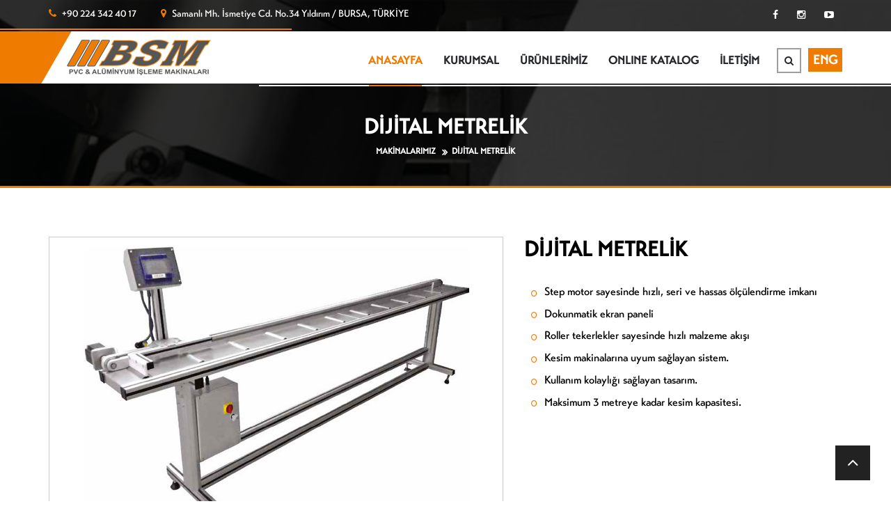

--- FILE ---
content_type: text/html; charset=UTF-8
request_url: https://www.bsmmakine.com/pvc-aluminyum-makinasi/dijital-metrelik
body_size: 4789
content:

<!DOCTYPE html>
<html lang="tr">
    <head>

    <meta charset="utf-8">
    <meta http-equiv="X-UA-Compatible" content="IE=edge">
<meta http-equiv="Content-type" content="text/html; charset=utf-8" />

    <title>DİJİTAL METRELİK | Bursa Bsm Makine Pvc ve Alüminyum İşleme Makinaları</title>  <meta name="description" content="Kesim makinelerinde kesilecek parça ölçüsünü ekrana kolayca yazarak dayamanın ölçüye gitmesine imkan verir.Kesim listesi oluşturularak bir defa tüm kesilecek ölçüler girildikten sonra her kesimden sonra sıradaki ölçüye otomatik geçme özelliği vardır.">
    <meta name="keywords" content="">
    <meta name="author" content="cs3NET Yazılım Grubu">
    <meta name="viewport" content="width=device-width, initial-scale=1">
    <!-- Bootstrap core CSS -->
    <link href="https://www.bsmmakine.com/assets/css/bootstrap.min.css" rel="stylesheet">
  <!-- Full Calender CSS -->
    <link href="https://www.bsmmakine.com/assets/css/fullcalendar.css" rel="stylesheet">
    <!-- Bx-Slider StyleSheet CSS -->
    <link href="https://www.bsmmakine.com/assets/css/jquery.bxslider.css" rel="stylesheet">
    <!-- Owl Carousel StyleSheet CSS -->
    <link href="https://www.bsmmakine.com/assets/css/owl.carousel.css" rel="stylesheet">
    <!-- Font Awesome StyleSheet CSS -->
    <link href="https://www.bsmmakine.com/assets/css/font-awesome.min.css" rel="stylesheet">
  <!-- Pretty Photo CSS -->
    <link href="https://www.bsmmakine.com/assets/css/prettyPhoto.css" rel="stylesheet">
    <!-- SVG Icon StyleSheet CSS -->
    <link href="https://www.bsmmakine.com/assets/svg-icon/svg-style.css" rel="stylesheet">
    <!-- Widget CSS -->
    <link href="https://www.bsmmakine.com/assets/css/widget.css" rel="stylesheet">
    <!-- Typography CSS -->
    <link href="https://www.bsmmakine.com/assets/css/typography.css" rel="stylesheet">
  <!-- Time Circles CSS -->
  <link href="https://www.bsmmakine.com/assets/css/TimeCircles.css" rel="stylesheet">
    <!-- Shortcodes CSS -->
    <link href="https://www.bsmmakine.com/assets/css/shortcodes.css" rel="stylesheet">
  <!-- DL Menu CSS -->
  <link href="https://www.bsmmakine.com/assets/js/dl-menu/component.css" rel="stylesheet">
  <!-- Custom Main StyleSheet CSS -->
    <link href="https://www.bsmmakine.com/assets/style.css" rel="stylesheet">
    <!-- Color CSS -->
    <link href="https://www.bsmmakine.com/assets/css/color.css" rel="stylesheet">
    <!-- Responsive CSS -->
    <link href="https://www.bsmmakine.com/assets/css/responsive.css" rel="stylesheet">

    <link rel="icon" href="https://www.bsmmakine.com/assets/favicon.ico" type="image/x-icon"/>





    </head>
     <body >
     <style type="text/css">
       .alert{
          padding: 13px;
        }
     </style>

       <!--Kode Wrapper Start-->
<div class="kode_wrapper">

    <!--Header Wrap Start-->
    <header>

      <!--Top Strip Wrap Start-->
      <div class="kode_top_strip">
          <div class="container">
                <div class="kode_cnt_info">
                    <ul>
                        <li><i class="fa fa-phone"></i> +90 224 342 40 17</li>
                        <li><i class="fa fa-map-marker"></i> Samanlı Mh. İsmetiye Cd. No.34 Yıldırım / BURSA, TÜRKİYE</li>
                    </ul>
                </div>

                <div class="kode_scl_icon">
                    <ul>
                        <li><a href="https://www.facebook.com/" target="_blank"><i class="fa fa-facebook"></i></a></li>
                        <li><a href="https://www.instagram.com/" target="_blank"><i class="fa fa-instagram"></i></a></li>
                        <li><a href="https://www.youtube.com/channel/UC9KzGIG5LSQcyetnGC9SLnw" target="_blank"><i class="fa fa-youtube-play"></i></a></li>
                    </ul>
                </div>
            </div>
        </div>
        <!--Top Strip Wrap End-->

        <!--Navigation Wrap Start-->
        <div class="kode_navigation_outr_wrap">
            <div class="container">
                <!--Logo Wrap Start-->
                <div class="kode_logo" style="background-color: #fff;">
                    <a href="https://www.bsmmakine.com/"><img src="https://www.bsmmakine.com/assets/images/logo.png" alt="Bursa Bsm Makine Pvc ve Alüminyum İşleme Makinaları"></a>
                </div>
                <!--Logo Wrap Start-->

                <!--Navigation Wrap Start-->
                <div class="kode_ui_element">

                    <!--Navigation Wrap Start-->
                    <div class="kode_menu">
                        <ul>
                            <li class="active"><a href="https://www.bsmmakine.com/">ANASAYFA</a></li>
                            <li><a href="https://www.bsmmakine.com//12/kurumsal.html">KURUMSAL</a></li>
                            <li><a href="#">ÜRÜNLERİMİZ</a>
                                <ul>
                                        <li><a href="https://www.bsmmakine.com/pvc-aluminyum-makinalari/0/tum-makinalarimiz.html" >TÜM MAKİNALARIMIZ</a></li>
                                                                            <li><a href="https://www.bsmmakine.com/pvc-aluminyum-makinalari/56/pvc-kesim-makinalari.html" >Kesim Makinaları</a></li>
                                                                             <li><a href="https://www.bsmmakine.com/pvc-aluminyum-makinalari/55/kaynak-makinalari.html" >Kaynak Makinaları</a></li>
                                                                             <li><a href="https://www.bsmmakine.com/pvc-aluminyum-makinalari/61/orta-kayit-alistirma-makinalari.html" >Orta Kayıt Alıştırma Makinaları</a></li>
                                                                             <li><a href="https://www.bsmmakine.com/pvc-aluminyum-makinalari/58/pvc-freze-makinalari.html" >Freze Makinaları</a></li>
                                                                             <li><a href="https://www.bsmmakine.com/pvc-aluminyum-makinalari/59/kose-temizleme-makinalari.html" >Köşe Temizleme Makinaları</a></li>
                                                                             <li><a href="https://www.bsmmakine.com/pvc-aluminyum-makinalari/57/aluminyum-isleme-makinalari.html" >Alüminyum İşleme Makinaları</a></li>
                                                                     </ul>
                            </li>
                            <li><a href="https://www.bsmmakine.com/uploads/2017_bsm_katalog.pdf" target="_blank">ONLINE KATALOG</a> </li>
                            <li><a href="https://www.bsmmakine.com//2/iletisim.html">İLETİŞİM</a></li>
                        </ul>
                    </div>
                    <!--Navigation Wrap End-->

          <!--DL Menu Start-->
                    <div id="kode-responsive-navigation" class="dl-menuwrapper">
                 <button class="dl-trigger">MENÜ</button>
                     <ul  class="dl-menu">
                          li class="active"><a href="https://www.bsmmakine.com/">ANASAYFA</a></li>
                            <li><a href="https://www.bsmmakine.com//12/kurumsal.html">KURUMSAL</a></li>
                            <li class="menu-item kode-parent-menu"><a href="#">ÜRÜNLERİMİZ</a>
                                    <ul class="dl-submenu">
                                         <li><a href="https://www.bsmmakine.com/pvc-aluminyum-makinalari/0/tum-makinalarimiz.html" >TÜM MAKİNALARIMIZ</a></li>
                                                                            <li><a href="https://www.bsmmakine.com/pvc-aluminyum-makinalari/56/pvc-kesim-makinalari.html" >Kesim Makinaları</a></li>
                                                                             <li><a href="https://www.bsmmakine.com/pvc-aluminyum-makinalari/55/kaynak-makinalari.html" >Kaynak Makinaları</a></li>
                                                                             <li><a href="https://www.bsmmakine.com/pvc-aluminyum-makinalari/61/orta-kayit-alistirma-makinalari.html" >Orta Kayıt Alıştırma Makinaları</a></li>
                                                                             <li><a href="https://www.bsmmakine.com/pvc-aluminyum-makinalari/58/pvc-freze-makinalari.html" >Freze Makinaları</a></li>
                                                                             <li><a href="https://www.bsmmakine.com/pvc-aluminyum-makinalari/59/kose-temizleme-makinalari.html" >Köşe Temizleme Makinaları</a></li>
                                                                             <li><a href="https://www.bsmmakine.com/pvc-aluminyum-makinalari/57/aluminyum-isleme-makinalari.html" >Alüminyum İşleme Makinaları</a></li>
                                                                         </ul>
                            </li>
                              <li><a href="https://www.bsmmakine.com/uploads/2017_bsm_katalog.pdf" target="_blank">ONİNE KATALOG</a> </li>
                            <li><a href="https://www.bsmmakine.com//2/iletisim.html">İLETİŞİM</a></li>
                        </ul>
                    </div>
                    <!--DL Menu END-->
                    <!--Search Wrap Start-->
                    <div class="kode_search">
                             <a class="search-fld" href="#"><i class="fa fa-search"></i></a>
                    <div class="search-wrapper-area">
                        <form class="search-area">
                            <input type="text" placeholder="Aramak İstediğiniz.."/>
                            <input type="submit" value="BUL"/>
                        </form>
                    </div>
                    </div>
                    <!--Search Wrap Start-->

                    <!--Favorite Wrap Start-->
                    <div class="kode_favorite" style="padding-top: 5px; padding-bottom: 4px; background-color: #ef7c00; color: #fff;">
                        <a href="http://eng.bsmmakine.com/"><i style="padding:7px; border:0; color:#fff; font-size: 18px; font-style: normal;"><b>ENG</b></i> </a>
                    </div>
                    <!--Favorite Wrap Start-->

                </div>
                <!--Navigation Wrap End-->

            </div>
        </div>
        <!--Navigation Wrap End-->

    </header>
    <!--Header Wrap Start-->
            <input type="hidden" id="rt" name="" value="https://www.bsmmakine.com/">
<link rel="stylesheet"  href="https://www.bsmmakine.com/assets/lightslider-master/src/css/lightslider.css"/>
   <style>
   ul{
        list-style: none outside none;
        padding-left: 0;
        margin: 0;
   }
   .demo .item{
       margin-bottom: 60px;
   }
   .content-slider li{
       background-color: #ed3020;
       text-align: center;
       color: #FFF;
   }
   .content-slider h3 {
       margin: 0;
       padding: 70px 0;
   }
   .demo{
     width: 100%;
   }
   .lSSlideWrapper{border: 1px solid #ccc;}
   /*.lslide{border: 1px solid #ccc;}*/
   .lSSlideOuter .lSPager.lSGallery li{border: 1px solid #ddd;}
   </style>

    <!--Bread Crumb Wrap Start-->
    <div class="kode_about_bg">
        <div class="container">
            <div class="kode_aboutus_wrap">
                <h4>DİJİTAL METRELİK</h4>
                <div class="kode_bread_crumb">
                    <ul>
                        <li><a href="https://www.bsmmakine.com/">Makinalarımız</a></li>
                        <li><a href="#">DİJİTAL METRELİK</a></li>
                    </ul>
                </div>
            </div>
        </div>
    </div>

    <!--Content Wrap Start-->
    <div class="kode_content">
      <!--Team Wrap Start-->
        <div class="kode-team-intro">
            <div class="container">
                <div class="kode_background">
                    <div class="row">
                        <div class="col-md-7 col-xs-12">
                            <div class="demo">
                              <div class="item">
                                <div class="clearfix" style="width:100%; ">
                                    <ul id="image-gallery" class="gallery list-unstyled cS-hidden">
                                                                              <li data-thumb="https://www.bsmmakine.com/uploads/121K/550.jpg">
                                            <img src="https://www.bsmmakine.com/uploads/121B/550.jpg" style="width: 100%;" class="img-responsive" />
                                        </li>
                                    
                                    </ul>
                                </div>
                             </div>
                            </div>
                          </div>
                           <style type="text/css">
                                            .accordion-content{ padding-left: 10px; padding-right: 10px; font-size: 16px; color: #000;}
                                          </style>
                        <div class="col-md-5">
                            <div class="kode_team_img_des">
                                <h4>DİJİTAL METRELİK</h4>
                               <div class="accordion-content goal_des">
<ul>
	<li>Step motor sayesinde hızlı, seri ve hassas &ouml;l&ccedil;&uuml;lendirme imkanı</li>
	<li>Dokunmatik ekran paneli</li>
	<li>Roller tekerlekler sayesinde hızlı malzeme akışı</li>
	<li>Kesim makinalarına uyum sağlayan sistem.</li>
	<li>Kullanım kolaylığı sağlayan tasarım.</li>
	<li>Maksimum 3 metreye kadar kesim kapasitesi.</li>
</ul>
</div>

                            </div>
                        </div>

                    </div>
                </div>
            </div>
        </div>
        <!--Team Wrap End-->

        <!--Background Wrap Start-->
        <div class="kode-team-bio">
            <div class="container">
                <div class="kode_bground_des">
                    <h4>DİĞER BİLGİLER</h4>

                     <p class="col-md-6 col-xs-12">&nbsp;</p>

<p class="col-md-6 col-xs-12">&nbsp;</p>

                </div>
            </div>
        </div>
        <!--Background Wrap End-->
    <!--Bread Crumb Wrap Start-->
<section class="kode_news_bg">
            <div class="container">

                <div class="kode_press_new_lst">
                    <div class="row">

                                                  <div class="col-md-4 col-sm-6">
                                <div class="kode_press_news">
                                    <figure class="kode_pres1_style">
                                        <img src="https://www.bsmmakine.com/uploads/121K/530.jpg" alt="OTOMATİK ALTTAN ÇIKMA KESİM MAKİNASI">
                                        <figcaption><a  href="https://www.bsmmakine.com/pvc-aluminyum-makinasi/otomatik-alttan-cikma-kesim-makinasi"><i class="icon-add52"></i></a></figcaption>
                                    </figure>
                                    <div class="kode_news_date">
                                        <ul>
                                            <li> <a href="https://www.bsmmakine.com/pvc-aluminyum-makinasi/otomatik-alttan-cikma-kesim-makinasi">
                                                        Kesim Makinaları                                                    </a>
                                            </li>
                                        </ul>
                                    </div>
                                    <div class="kode_news_des">
                                        <h6><a href="https://www.bsmmakine.com/pvc-aluminyum-makinasi/otomatik-alttan-cikma-kesim-makinasi">OTOMATİK ALTTAN ÇIKMA KESİM MAKİNASI</a></h6>
                                        <p>PVC ve Alüminyum profillerinin kesilmesi için tasarlanmıştır</p>
                                        <a href="https://www.bsmmakine.com/pvc-aluminyum-makinasi/otomatik-alttan-cikma-kesim-makinasi">DETAYLI BİLGİ İÇİN TIKLAYINIZ <i class="fa fa-long-arrow-right"></i> </a>
                                    </div>
                                </div>
                            </div>
                                                  <div class="col-md-4 col-sm-6">
                                <div class="kode_press_news">
                                    <figure class="kode_pres1_style">
                                        <img src="https://www.bsmmakine.com/uploads/121K/531.jpg" alt="OTOMATİK 0,2mm TEK KÖŞE KAYNAK MAKİNASI">
                                        <figcaption><a  href="https://www.bsmmakine.com/pvc-aluminyum-makinasi/otomatik-02mm-tek-kose-kaynak-makinasi"><i class="icon-add52"></i></a></figcaption>
                                    </figure>
                                    <div class="kode_news_date">
                                        <ul>
                                            <li> <a href="https://www.bsmmakine.com/pvc-aluminyum-makinasi/otomatik-02mm-tek-kose-kaynak-makinasi">
                                                        Kaynak Makinaları                                                    </a>
                                            </li>
                                        </ul>
                                    </div>
                                    <div class="kode_news_des">
                                        <h6><a href="https://www.bsmmakine.com/pvc-aluminyum-makinasi/otomatik-02mm-tek-kose-kaynak-makinasi">OTOMATİK 0,2mm TEK KÖŞE KAYNAK MAKİNASI</a></h6>
                                        <p>PVC profil köşelerin kaynatılarak birleşme işlemi için tasarlanmıştır.</p>
                                        <a href="https://www.bsmmakine.com/pvc-aluminyum-makinasi/otomatik-02mm-tek-kose-kaynak-makinasi">DETAYLI BİLGİ İÇİN TIKLAYINIZ <i class="fa fa-long-arrow-right"></i> </a>
                                    </div>
                                </div>
                            </div>
                                                  <div class="col-md-4 col-sm-6">
                                <div class="kode_press_news">
                                    <figure class="kode_pres1_style">
                                        <img src="https://www.bsmmakine.com/uploads/121K/532.jpg" alt="OTOMATİK ÇITA KESME MAKİNASI">
                                        <figcaption><a  href="https://www.bsmmakine.com/pvc-aluminyum-makinasi/otomatik-cita-kesme-makinasi"><i class="icon-add52"></i></a></figcaption>
                                    </figure>
                                    <div class="kode_news_date">
                                        <ul>
                                            <li> <a href="https://www.bsmmakine.com/pvc-aluminyum-makinasi/otomatik-cita-kesme-makinasi">
                                                        Kesim Makinaları                                                    </a>
                                            </li>
                                        </ul>
                                    </div>
                                    <div class="kode_news_des">
                                        <h6><a href="https://www.bsmmakine.com/pvc-aluminyum-makinasi/otomatik-cita-kesme-makinasi">OTOMATİK ÇITA KESME MAKİNASI</a></h6>
                                        <p>PVC cam çıtalarının kesimi için tasarlanmıştır.</p>
                                        <a href="https://www.bsmmakine.com/pvc-aluminyum-makinasi/otomatik-cita-kesme-makinasi">DETAYLI BİLGİ İÇİN TIKLAYINIZ <i class="fa fa-long-arrow-right"></i> </a>
                                    </div>
                                </div>
                            </div>
                                                  <div class="col-md-4 col-sm-6">
                                <div class="kode_press_news">
                                    <figure class="kode_pres1_style">
                                        <img src="https://www.bsmmakine.com/uploads/121K/533.jpg" alt="OTM.ÜÇLÜ KOLYERİ DELME KANAL AÇMA ve SU TAHLİYE MAKİNASI">
                                        <figcaption><a  href="https://www.bsmmakine.com/pvc-aluminyum-makinasi/otomatik-uclu-kolyeri-delme-kanal-acma-ve-su-tahliye-makinasi"><i class="icon-add52"></i></a></figcaption>
                                    </figure>
                                    <div class="kode_news_date">
                                        <ul>
                                            <li> <a href="https://www.bsmmakine.com/pvc-aluminyum-makinasi/otomatik-uclu-kolyeri-delme-kanal-acma-ve-su-tahliye-makinasi">
                                                        Freze Makinaları                                                    </a>
                                            </li>
                                        </ul>
                                    </div>
                                    <div class="kode_news_des">
                                        <h6><a href="https://www.bsmmakine.com/pvc-aluminyum-makinasi/otomatik-uclu-kolyeri-delme-kanal-acma-ve-su-tahliye-makinasi">OTM.ÜÇLÜ KOLYERİ DELME KANAL AÇMA ve SU TAHLİYE MAKİNASI</a></h6>
                                        <p>PVC ve alüminyum profillerde kapı ve kanatlarda kapı barel yuvası, kol yeri deliklerini ve ispanyolet yeri..</p>
                                        <a href="https://www.bsmmakine.com/pvc-aluminyum-makinasi/otomatik-uclu-kolyeri-delme-kanal-acma-ve-su-tahliye-makinasi">DETAYLI BİLGİ İÇİN TIKLAYINIZ <i class="fa fa-long-arrow-right"></i> </a>
                                    </div>
                                </div>
                            </div>
                                                  <div class="col-md-4 col-sm-6">
                                <div class="kode_press_news">
                                    <figure class="kode_pres1_style">
                                        <img src="https://www.bsmmakine.com/uploads/121K/534.jpg" alt="OTOMATİK ORTA KAYIT ALIŞTIRMA MAKİNASI">
                                        <figcaption><a  href="https://www.bsmmakine.com/pvc-aluminyum-makinasi/otomatik-orta-kayit-alistirma-makinasi"><i class="icon-add52"></i></a></figcaption>
                                    </figure>
                                    <div class="kode_news_date">
                                        <ul>
                                            <li> <a href="https://www.bsmmakine.com/pvc-aluminyum-makinasi/otomatik-orta-kayit-alistirma-makinasi">
                                                        Orta Kayıt Alıştırma Makinaları                                                    </a>
                                            </li>
                                        </ul>
                                    </div>
                                    <div class="kode_news_des">
                                        <h6><a href="https://www.bsmmakine.com/pvc-aluminyum-makinasi/otomatik-orta-kayit-alistirma-makinasi">OTOMATİK ORTA KAYIT ALIŞTIRMA MAKİNASI</a></h6>
                                        <p>PVC ve alüminyum profillerinin orta kayıt bağlantılarının alıştırılması için kullanılır.</p>
                                        <a href="https://www.bsmmakine.com/pvc-aluminyum-makinasi/otomatik-orta-kayit-alistirma-makinasi">DETAYLI BİLGİ İÇİN TIKLAYINIZ <i class="fa fa-long-arrow-right"></i> </a>
                                    </div>
                                </div>
                            </div>
                                                  <div class="col-md-4 col-sm-6">
                                <div class="kode_press_news">
                                    <figure class="kode_pres1_style">
                                        <img src="https://www.bsmmakine.com/uploads/121K/535.jpg" alt="OTOMATİK KÖŞE TEMİZLEME MAKİNASI">
                                        <figcaption><a  href="https://www.bsmmakine.com/pvc-aluminyum-makinasi/otomatik-kose-temizleme-makinasi"><i class="icon-add52"></i></a></figcaption>
                                    </figure>
                                    <div class="kode_news_date">
                                        <ul>
                                            <li> <a href="https://www.bsmmakine.com/pvc-aluminyum-makinasi/otomatik-kose-temizleme-makinasi">
                                                        Köşe Temizleme Makinaları                                                    </a>
                                            </li>
                                        </ul>
                                    </div>
                                    <div class="kode_news_des">
                                        <h6><a href="https://www.bsmmakine.com/pvc-aluminyum-makinasi/otomatik-kose-temizleme-makinasi">OTOMATİK KÖŞE TEMİZLEME MAKİNASI</a></h6>
                                        <p>PVC profillerin kaynatılmış köşelerini temizler.</p>
                                        <a href="https://www.bsmmakine.com/pvc-aluminyum-makinasi/otomatik-kose-temizleme-makinasi">DETAYLI BİLGİ İÇİN TIKLAYINIZ <i class="fa fa-long-arrow-right"></i> </a>
                                    </div>
                                </div>
                            </div>
                                                  <div class="col-md-4 col-sm-6">
                                <div class="kode_press_news">
                                    <figure class="kode_pres1_style">
                                        <img src="https://www.bsmmakine.com/uploads/121K/536.jpg" alt="OTOMATİK ÇİFT KÖŞE KESİM MAKİNASI">
                                        <figcaption><a  href="https://www.bsmmakine.com/pvc-aluminyum-makinasi/otomatik-cift-kose-kesim-makinasi"><i class="icon-add52"></i></a></figcaption>
                                    </figure>
                                    <div class="kode_news_date">
                                        <ul>
                                            <li> <a href="https://www.bsmmakine.com/pvc-aluminyum-makinasi/otomatik-cift-kose-kesim-makinasi">
                                                        Kesim Makinaları                                                    </a>
                                            </li>
                                        </ul>
                                    </div>
                                    <div class="kode_news_des">
                                        <h6><a href="https://www.bsmmakine.com/pvc-aluminyum-makinasi/otomatik-cift-kose-kesim-makinasi">OTOMATİK ÇİFT KÖŞE KESİM MAKİNASI</a></h6>
                                        <p>PVC ve alüminyum profillerin kesimi için tasarlanmıştır.</p>
                                        <a href="https://www.bsmmakine.com/pvc-aluminyum-makinasi/otomatik-cift-kose-kesim-makinasi">DETAYLI BİLGİ İÇİN TIKLAYINIZ <i class="fa fa-long-arrow-right"></i> </a>
                                    </div>
                                </div>
                            </div>
                                                  <div class="col-md-4 col-sm-6">
                                <div class="kode_press_news">
                                    <figure class="kode_pres1_style">
                                        <img src="https://www.bsmmakine.com/uploads/121K/529.jpg" alt="OTOMATİK 0.2MM ÇİFT KÖŞE KAYNAK MAKİNASI">
                                        <figcaption><a  href="https://www.bsmmakine.com/pvc-aluminyum-makinasi/otomatik-02mm-cift-kose-kaynak-makinasi"><i class="icon-add52"></i></a></figcaption>
                                    </figure>
                                    <div class="kode_news_date">
                                        <ul>
                                            <li> <a href="https://www.bsmmakine.com/pvc-aluminyum-makinasi/otomatik-02mm-cift-kose-kaynak-makinasi">
                                                        Kaynak Makinaları                                                    </a>
                                            </li>
                                        </ul>
                                    </div>
                                    <div class="kode_news_des">
                                        <h6><a href="https://www.bsmmakine.com/pvc-aluminyum-makinasi/otomatik-02mm-cift-kose-kaynak-makinasi">OTOMATİK 0.2MM ÇİFT KÖŞE KAYNAK MAKİNASI</a></h6>
                                        <p>PVC profil köşelerin kaynatılarak birleşme işlemi için tasarlanmıştır.</p>
                                        <a href="https://www.bsmmakine.com/pvc-aluminyum-makinasi/otomatik-02mm-cift-kose-kaynak-makinasi">DETAYLI BİLGİ İÇİN TIKLAYINIZ <i class="fa fa-long-arrow-right"></i> </a>
                                    </div>
                                </div>
                            </div>
                                                  <div class="col-md-4 col-sm-6">
                                <div class="kode_press_news">
                                    <figure class="kode_pres1_style">
                                        <img src="https://www.bsmmakine.com/uploads/121K/547.jpg" alt="ALÜMİNYUM KÖŞE BİRLEŞTİRME PRESİ">
                                        <figcaption><a  href="https://www.bsmmakine.com/pvc-aluminyum-makinasi/aluminyum-kose-birlestirme-presi"><i class="icon-add52"></i></a></figcaption>
                                    </figure>
                                    <div class="kode_news_date">
                                        <ul>
                                            <li> <a href="https://www.bsmmakine.com/pvc-aluminyum-makinasi/aluminyum-kose-birlestirme-presi">
                                                        Alüminyum İşleme Makinaları                                                    </a>
                                            </li>
                                        </ul>
                                    </div>
                                    <div class="kode_news_des">
                                        <h6><a href="https://www.bsmmakine.com/pvc-aluminyum-makinasi/aluminyum-kose-birlestirme-presi">ALÜMİNYUM KÖŞE BİRLEŞTİRME PRESİ</a></h6>
                                        <p>Alüminyüm profillerin takoz vasıtasıyla köşelerini birleştirip çerçeve oluşturmada kullanılır.</p>
                                        <a href="https://www.bsmmakine.com/pvc-aluminyum-makinasi/aluminyum-kose-birlestirme-presi">DETAYLI BİLGİ İÇİN TIKLAYINIZ <i class="fa fa-long-arrow-right"></i> </a>
                                    </div>
                                </div>
                            </div>
                                                  <div class="col-md-4 col-sm-6">
                                <div class="kode_press_news">
                                    <figure class="kode_pres1_style">
                                        <img src="https://www.bsmmakine.com/uploads/121K/537.jpg" alt="4HP DESTEK SACI KESİM MAKİNESİ">
                                        <figcaption><a  href="https://www.bsmmakine.com/pvc-aluminyum-makinasi/4hp-destek-saci-kesim-makinesi"><i class="icon-add52"></i></a></figcaption>
                                    </figure>
                                    <div class="kode_news_date">
                                        <ul>
                                            <li> <a href="https://www.bsmmakine.com/pvc-aluminyum-makinasi/4hp-destek-saci-kesim-makinesi">
                                                        Kesim Makinaları                                                    </a>
                                            </li>
                                        </ul>
                                    </div>
                                    <div class="kode_news_des">
                                        <h6><a href="https://www.bsmmakine.com/pvc-aluminyum-makinasi/4hp-destek-saci-kesim-makinesi">4HP DESTEK SACI KESİM MAKİNESİ</a></h6>
                                        <p>Destek sac profil kesim işleminde kullanılır.</p>
                                        <a href="https://www.bsmmakine.com/pvc-aluminyum-makinasi/4hp-destek-saci-kesim-makinesi">DETAYLI BİLGİ İÇİN TIKLAYINIZ <i class="fa fa-long-arrow-right"></i> </a>
                                    </div>
                                </div>
                            </div>
                        
                    </div>
                </div>


            </div>
        </section>

    <!--Footer Wrap Start-->
    <footer>

        <div class="kode_footer_bg">
            <div class="container">
                <!--Footer Logo Wrap Start-->
                <div class="kode_footer_logo">
                    <figure>
                        <a href="https://www.bsmmakine.com/"><img src="https://www.bsmmakine.com/assets/images/logo.png" alt="Image Here"></a>
                    </figure>
                    <ul>
                        <li><a href="#"><i class="fa fa-facebook"></i></a></li>
                        <li><a href="#"><i class="fa fa-google-plus"></i></a></li>
                        <li><a href="#"><i class="fa fa-instagram"></i></a></li>
                        <li><a href="#"><i class="fa fa-youtube-play"></i></a></li>
                    </ul>
                </div>
                <!--Footer Logo Wrap End-->

                <!--Copy Right Wrap Start-->
                <div class="kode_copyright">
                    <p>2017 © Tüm Hakları Bsm Makine Firmasına Aittir, Designed & Programmed by <span><a href="http://cs3net.net/" target="_blank">cs3NET</a></span> </p>
                    <a class="kode-back-top" href="#"><i class="fa fa-angle-up"></i></a>
                </div>
                <!--Copy Right Wrap End-->

            </div>
        </div>

    </footer>
    <!--Footer Wrap End-->


</div>
<!--Kode Wrapper End-->



    <!--Bootstrap core JavaScript-->
    <script src="https://www.bsmmakine.com/assets/js/jquery.js"></script>
    <script src="https://www.bsmmakine.com/assets/js/bootstrap.js"></script>
    <!--Bx-Slider JavaScript-->
    <script src="https://www.bsmmakine.com/assets/js/jquery.bxslider.min.js"></script>
    <!--Time Counter JavaScript-->
    <script src="https://www.bsmmakine.com/assets/js/jquery.downCount.js"></script>
    <!--Owl Carousel JavaScript-->
    <script src="https://www.bsmmakine.com/assets/js/owl.carousel.min.js"></script>
    <!--waypoints JavaScript-->
    <script src="https://www.bsmmakine.com/assets/js/waypoints-min.js"></script>
    <!--Pie Circle JavaScript-->
    <script src="https://www.bsmmakine.com/assets/js/pie.js"></script>
    <!--Accordian JavaScript-->
    <script src="https://www.bsmmakine.com/assets/js/jquery.accordion.js"></script>
    <!--Custom TimeCircle-->
    <script src="https://www.bsmmakine.com/assets/js/TimeCircles.js"></script>
    <!--Pretty Photo Script-->
    <script src="https://www.bsmmakine.com/assets/js/jquery.prettyPhoto.js"></script>
    <!--Pretty Photo Script-->
    <script src="https://www.bsmmakine.com/assets/js/jquery-filterable.js"></script>
    <!--Dl Menu Script-->
    <script src="https://www.bsmmakine.com/assets/js/dl-menu/modernizr.custom.js"></script>
    <!--Dl Menu Script-->
    <script src="https://www.bsmmakine.com/assets/js/dl-menu/jquery.dlmenu.js"></script>
    <!--Map Script-->
    <script src="http://maps.google.com/maps/api/js?key=AIzaSyCMWVY0rgbY5KyNcmDozLb4Wil1ODA0Ue0"></script>
    <!--Full Calender Script-->
    <script src="https://www.bsmmakine.com/assets/js/moment.min.js"></script>
    <!--Full Calender Script-->
    <script src="https://www.bsmmakine.com/assets/js/fullcalendar.min.js"></script>
    <!--Custom JavaScript-->
    <script src="https://www.bsmmakine.com/assets/js/custom.js"></script>
        <script src="https://www.bsmmakine.com/pw_assets/js/w_site/event.js"></script>
   <script src="https://www.bsmmakine.com/assets/lightslider-master/src/js/lightslider.js"></script>
    <script>
       $(document).ready(function() {
                    $("#content-slider").lightSlider({
                            loop:true,
                            keyPress:true
                        });
                        $('#image-gallery').lightSlider({
                            gallery:true,
                            item:1,
                            thumbItem:9,
                            slideMargin: 0,
                            speed:1000,
                            auto:true,
                            loop:true,
                            onSliderLoad: function() {
                                $('#image-gallery').removeClass('cS-hidden');
                            }
                        });
              });
    </script>
  </body>

</html>


--- FILE ---
content_type: text/css
request_url: https://www.bsmmakine.com/assets/css/typography.css
body_size: 1013
content:
@import url(https://fonts.googleapis.com/css?family=Sintony:400,700&amp;subset=latin,latin-ext);

@import url(https://fonts.googleapis.com/css?family=Open+Sans:400,300,300italic,400italic,600,600italic,700,700italic,800,800italic&amp;subset=latin,vietnamese,cyrillic-ext,latin-ext,cyrillic,greek,greek-ext);


@import "Transat/stylesheet.css";

*{
	box-sizing:border-box;
	-moz-box-sizing:border-box;
	-webkit-box-sizing:border-box;
	-o-box-sizing:border-box;
	-ms-box-sizing:border-box;	
}
body {
    color: #666666;
    font-family: 'TransatMedium', sans-serif;
    font-size: 14px;
    font-weight: normal;
    background-color: #ffffff;
}

/* Heading Typo */
body h1, body h2, body h3, body h4, body h5, body h6 {
    color: #333333;
    font-family: 'TransatMedium', sans-serif;
    font-style: normal;
    font-weight: 400;
    line-height: 1.6;
    margin: 0px 0px 0px 0px;
}

h1 {
    font-size: 62px;
}

h2 {
    font-size: 60px;
}

h3 {
    font-size: 40px;
}

h4 {
    font-size: 30px;
}

h5 {
    font-size: 24px;
}

h6 {
    font-size: 18px;
}

h1 a, h2 a, h3 a, h4 a, h5 a, h6 a {
    color: #3d3d3d;
}

p a {
    color: #fff;
}
/* Peragraph Typo */
p {
    letter-spacing: 0.2px;
    line-height: 24px;
	color:#999999;
	font-size:14px;
}

a {
    color: #000000;
    text-decoration: none;
}

a:hover, a:focus, a:active {
    text-decoration: none;
}

ul {
   margin:0px;
   padding:0px;
}
li {
    
    list-style: none;
}
ul ul {
    margin:0px;
	padding:0px;
}
ol {
    float: none;
    list-style: decimal;
    padding-left: 15px;
}
ol ol {
    margin-left: 20px;
}
ol li {
	list-style: decimal;
	width: 100%;
}
figure {
	float:left;
	width:100%;
    position: relative;
	overflow:hidden;
}

.clear {
    clear: both;
    font-size: 0;
    line-height: 0;
}

img {
    max-width: 100%;
}

strong {
    color: #3d3d3d;
}

iframe {
    border: none;
    float: left;
    width: 100%;
}
/* Form Input Typo */
select {
    border: 1px solid #d2d2d2;
    color: #3d3d3d;
    cursor: pointer;
    display: inline-block;
    font-size: 14px;
    font-weight: 300;
    height: 40px;
    padding: 8px 12px;
    width: 100%;
}

label {
    color: #3d3d3d;
    display: block;
    font-weight: 400;
    margin-bottom: 10px;
}

button {
    border: none;
}

textarea, input[type="text"], input[type="password"], input[type="datetime"], input[type="datetime-local"], input[type="date"], input[type="month"], input[type="time"], input[type="week"], input[type="number"], input[type="email"], input[type="url"], input[type="search"], input[type="tel"], input[type="color"], .uneditable-input {
    -moz-box-sizing: border-box;
  	-webkit-box-sizing: border-box;
	box-sizing: border-box;
    border: 1px solid #fff;
    display: inline-block;
    font-size: 14px;
    font-weight: 400;
    line-height: 20px;
    outline: none;
    vertical-align: middle;
}

form p {
    float: left;
    position: relative;
    width: 100%;
}

form p span i {
    color: #474747;
    left: 16px;
    position: absolute;
    top: 13px;
}
table {
    background-color: transparent;
    max-width: 100%;
    width: 100%;
}
th {
    text-align: left;
}
table > thead > tr > th, table > tbody > tr > th, table > tfoot > tr > th, table > thead > tr > td, table > tbody > tr > td, table > tfoot > tr > td {
    line-height: 2.5;
    padding-left: 7px;
    vertical-align: top;
}
table thead tr th {
    border-top: 1px solid #d2d2d2;
}
.table > caption + thead > tr:first-child > th, .table > colgroup + thead > tr:first-child > th, .table > thead:first-child > tr:first-child > th, .table > caption + thead > tr:first-child > td, .table > colgroup + thead > tr:first-child > td, .table > thead:first-child > tr:first-child > td {
	border-top: 1px solid #d2d2d2;
}
table > thead > tr > th {
    border-bottom: 2px solid #d2d2d2;
    vertical-align: bottom;
}
table > caption + thead > tr:first-child > th, table > colgroup + thead > tr:first-child > th, table > thead:first-child > tr:first-child > th, table > caption + thead > tr:first-child > td, table > colgroup + thead > tr:first-child > td, table > thead:first-child > tr:first-child > td 
{
	border-bottom: 0;
}
table > tbody + tbody {
    border-top: 2px solid #d2d2d2;
}
.table > thead > tr > th, .table > tbody > tr > th, .table > tfoot > tr > th, .table > thead > tr > td, .table > tbody > tr > td, .table > tfoot > tr > td {
    padding: 12px 16px;
}
p ins {
    color: #999;
}
dl dd {
    margin-left: 20px;
}
address {
    font-style: italic;
}
::-webkit-input-placeholder {color: #fff; opacity: 1; text-transform:capitalize;}
:-moz-placeholder { color: #fff; opacity: 1;text-transform:capitalize; }
::-moz-placeholder { color: #fff; opacity: 1; text-transform:capitalize;}
:-ms-input-placeholder {color: #fff; opacity: 1; text-transform:capitalize;}

.placeholder2::-webkit-input-placeholder {color: #939393; opacity: 1; text-transform:capitalize;}
.placeholder2:-moz-placeholder { color: #939393; opacity: 1;text-transform:capitalize; }
.placeholder2::-moz-placeholder { color: #939393; opacity: 1; text-transform:capitalize;}
.placeholder2:-ms-input-placeholder {color: #939393; opacity: 1; text-transform:capitalize;}


.search::-webkit-input-placeholder {color: #888888; opacity: 1; text-transform:capitalize;}
.search:-moz-placeholder { color: #888888; opacity: 1;text-transform:capitalize; }
.search::-moz-placeholder { color: #888888; opacity: 1; text-transform:capitalize;}
.search:-ms-input-placeholder {color: #888888; opacity: 1; text-transform:capitalize;}

.comming_place::-webkit-input-placeholder {color: #27282d; opacity: 1; text-transform:uppercase;}
.comming_place:-moz-placeholder { color: #27282d; opacity: 1;text-transform:uppercase; }
.comming_place::-moz-placeholder { color: #27282d; opacity: 1; text-transform:uppercase;}
.comming_place:-ms-input-placeholder {color: #27282d; opacity: 1; text-transform:uppercase;}

--- FILE ---
content_type: text/css
request_url: https://www.bsmmakine.com/assets/style.css
body_size: 15399
content:
/*==================================================

Project:	Democracy - The political Theme
Version:	1.0
Last change:	05/11/15
Author :	KodeForest

/**
 * Table of Contents :
 *
* 1.0 - Kode Wrapper
* 2.0 - TOP STRAIP WRAP CSS START
* 3.0 - TLOGO & NAVIGATION WRAP CSS START
* 4.0 - UI Element Style
* 5.1 - 1st DropDown Menu
* 5.2 - 2nd DropDown Menu
* 6.0 - Favorite and Search Wrap Start
* 7.0 - BANNER WRAP CSS START
* 8.1 - BREAKING NEWS WRAP CSS START
* 8.2 - Breaking News 2
* 9.0 - PROGRAM LIST WRAP CSS START
* 10.0 - WELCOME TO DEMOCRACY WRAP CSS START
* 11.0 - WHAT WE DO WRAP CSS START
* 12.0 - HEADING WRAP CSS START
* 13.0 - Heading 2 Wrap
* 14.0 - NEWS & PRESS RELEASE WRAP CSS START
* 15.0 - LATEST WORK WRAP CSS START
* 16.0 - PURCHASE NOW WRAP CSS START
* 17.0 - OUR POLITICAL CAMPAIGN WRAP CSS START
* 18.0 - OUR POLITICIAN WRAP CSS START
* 19.0 - PROGRESS BAR WRAP CSS START
* 20.0 - COUNT UP WRAP CSS START
* 21.0 - LATEST BLOG POST WRAP CSS START
* 22.0 - VIDEO & AUDIO WRAP CSS START
* 23.0 - PURCHASE NOW 2 WRAP CSS START
* 24.0 - COMMING UP ELECTION WRAP CSS START
* 25.0 - TESTIMONIAL WRAP CSS START
* 26.0 - CONTACT WITH US WRAP CSS START
* 27.0 - BREAD CRUMB WRAP CSS START
* 28.0 - ABOUT US SERVICES WRAP CSS START
* 29.0 - SOCIAL COUNTER WRAP CSS START
* 30.0 - OUR ACHIEVEMENT WRAP CSS START
* 31.0 - WHERE WE ARE WRAP CSS START
* 32.0 - BECOME A VOLUNTEER WRAP CSS START
* 33.0 - OUR SKILLS WRAP CSS START
* 34.0 - WHY WE ARE WRAP CSS START
* 35.0 - SUBCRIBE WRAP CSS START
* 36.0 - PAGINATION WRAP CSS Start
* 37.0 - NEWS WRAP CSS START
* 38.0 - NEWS LIST WRAP CSS START
* 39.0 - EVENT WRAP CSS START
* 40.0 - OUR FOCUS WRAP CSS START
* 41.0 - HOW IT WORK WRAP CSS START
* 42.0 - ADVANCE SERVICES WRAP CSS START
* 43.0 - WHY CHOOSE US WRAP CSS START
* 44.0 - TEAM WRAP CSS START
* 45.0 - BACKGROUND WRAP CSS START
* 46.0 - EDUCATION WRAP CSS START
* 47.0 - LATEST WORK WRAP CSS START
* 48.0 - POLITICAL CAREER WRAP CSS START
* 49.0 - PERFORMANCE CHART WRAP CSS START
* 50.0 - YEARLY PERFORMANCE WRAP CSS START
* 51.0 - EVENT DETAIL WRAP CSS START
* 52.0 - NEWS DETAIL WRAP CSS START
* 53.0 - CONTACT US WRAP CSS START
* 54.0 - GET IN TOUCH WRAP CSS START
* 55.0 - 404 PAGE WRAP CSS START
* 56.0 - COMMING SOON PAGE WRAP CSS START
* 57.0 - TEAM LISTING WRAP CSS START
[Color codes]

Background:	#ffffff (white)
Content:	#999999 (light black)
Header h1:	#111111 (dark black)
Header h2:	#111111 (dark black)
Footer:		#000000 (dark black)

a (standard):	#999999 (light black)
a (visited):	#999999 (light black)
a (active):	#999999 (light black)

[Typography]

Body copy:		14px/ 'Lato', sans-serif;
Headers:		'Josefin Sans', sans-serif;
Input, textarea:	'Lato', sans-serif;
Sidebar heading:	'Lato', sans-serif;

-------------------------------------------------------------------*/
/*
	  ==============================================================
		   kode wrapper
	  ==============================================================
*/

.kode_wrapper,
.kode_content,
section{
	float:left;
	width:100%;
	overflow:hidden;
}
header{
	float:left;
	width:100%;
}
section{
	padding:70px 0px;
}

/*
	  ==============================================================
		   TOP STRAIP WRAP CSS START
	  ==============================================================
*/
header{
	position:absolute;
	z-index:99999;
	top:0px;
	left:0px;
	padding-bottom:5px;
}
.kode_top_strip{
	width:100%;
}
.kode_cnt_info{
	float:left;
}
.kode_cnt_info ul,
.kode_scl_icon ul
{
	float:left;
	width:100%;
}
.kode_cnt_info ul li{
	display:inline-block;
	position:relative;
	color:#fff;
	padding:10px 16px;
}
.kode_cnt_info ul li i{
	margin-right:5px;
}
.kode_cnt_info ul li:first-child{
	padding-left:0px;
}
.kode_scl_icon{
	float:right;
}
.kode_scl_icon ul li{
	display:inline-block;
	position:relative;
	-ms-transform: skewX(-30deg);
    -webkit-transform: skewX(-30deg);
    transform: skewX(-30deg);
}
.kode_scl_icon ul li a{
	display:block;
	padding:12px 12px 13px;
	color:#fff;
	-ms-transform: skewX(30deg);
    -webkit-transform: skewX30deg);
    transform: skewX(30deg);
}

/*
	  ==============================================================
		   TOP STRAIP WRAP CSS END
	  ==============================================================
*/


/*
	  ==============================================================
		   LOGO & NAVIGATION WRAP CSS START
	  ==============================================================
*/
.kode_navigation_outr_wrap{
	float:left;
	width:100%;
	position:relative;
	background-color:#FFF;
}
.kode_navigation_outr_wrap:before{
	content:"";
	position:absolute;
	top:-4px;
	left:0px;
	height:2px;
	width:37.5%;
}
.kode_navigation_outr_wrap:after{
	content:"";
	position:absolute;
	bottom:-4px;
	right:0px;
	background-color:#fff;
	height:2px;
	width:65%;
}
.kode_navigation_outr_wrap .container{
	position:relative;
	z-index:9999999;
}
.kode_logo{
	float:left;
	position:relative;
}
.kode_logo:before{
	content:"";
	position:absolute;
	right:120%;
	top:0px;
	height:100%;
	width:2000%;
}
.kode_logo:after{
	content:"";
	position:absolute;
	right: 226px; /*-26px;*/
	height:100%;
	width:100px;
	transform:skew(-30deg);
	top:0;
}
.kode_logo img{
	position:relative;
	z-index:10;
}
.kode_logo a{
	display:block;
}
/*UI Element Style*/
.kode_ui_element{
	float:right;
	padding-top:10px;
}
.kode_menu{
	float:left;
}
.kode_menu ul{
	float:left;
	width:100%;
}
.kode_menu ul li{
	float:left;
	position:relative;
}
.kode_menu ul li:before{
	content:"";
	position:absolute;
	bottom:-5px;
	left:0px;
	right:0px;
	margin:auto;
	width:0;
	height:2px;
}
.kode_menu ul li a{
	display:block;
	text-transform:uppercase;
	color:#27282d;
	font-size:16px;
	padding:25px 15px;
	font-weight:600;
	line-height:14px;
}
.kode_menu ul li.active:before,
.kode_menu ul li:hover:before,
.kode_menu ul li:focus:before
{
	width:70%;
}
/*1st DropDown Menu*/
.kode_menu ul ul{
	width:350px;
	position:absolute;
	top:50%;
	left:-50px;
	background-color:#fff;
	opacity:0;
	visibility:hidden;
	transform:scale(0);
	-webkit-transform:scale(0);
	-moz-transform:scale(0);
	padding-top:20px;
	border-bottom:4px solid;
}
.kode_menu ul ul li{
	float:left;
	width:100%;
	position:relative;
}
.kode_menu ul ul li:after{
	content:"";
	position:absolute;
	left:0px;
	top:0px;
	height:100%;
	width:0px;
	z-index:-1;
}
.kode_menu ul ul > li:hover > a{
	color:#fff;
}
.kode_menu ul ul li:hover:after{
	width:100%;
}
.kode_menu ul ul li a{
	padding:15px 15px;
}
.kode_menu ul ul li:before{
	content:"";
	display:none;
}
.kode_menu ul > li:hover > ul{
	left:0px;
	top:100%;
	opacity:1;
	visibility:visible;
	transform:scale(1);
	-webkit-transform:scale(1);
	-moz-transform:scale(1);
}
/*2nd DropDown Menu*/
.kode_menu ul ul ul{
	position:absolute;
	top:0px;
	left:100%;
}
.kode_menu ul ul > li:hover > ul{
	left:100%;
	top:0px;
	opacity:1;
	visibility:visible;
	transform:scale(1);
	-webkit-transform:scale(1);
	-moz-transform:scale(1);
}
/*Favorite and Search Wrap Start*/
.search-wrapper-area{
	position:absolute;
	right:0px;
	background:#fff;
	padding:20px;
	display:none;
}
.search-area{
	position:relative;
}
.search-area input[type="text"]{
	float:left;
	border:1px solid #ccc;
	height:40px;
	padding:5px 15px;
}
.search-area input[type="submit"]{
	float:left;
	position:absolute;
	right:0px;
	padding:10px;
	border:none;
	background:#ccc;
	color:#333;
}
.kode_favorite,
.kode_search{
	float:left;
	margin-left:10px;
	margin-top:14px;
	position:relative;
}
.dl-menuwrapper button,
.kode_favorite a i,
.kode_search a i
{
	padding:9px;
	color:#27282d;
	border:2px solid #9e9ea0;
}
.dl-menuwrapper button:hover,
.kode_favorite:hover a i,
.kode_search:hover a i
{
	color:#fff;
}
.dl-menuwrapper button:hover:after{
	background:#fff;
	box-shadow:0 7px 0 #fff, 0 14px 0 #fff;
}
.dl-menuwrapper{
	float:left;
	margin-top:14px;
	display:none;
}
.dl-menuwrapper button{
	background:#fff;
	color:#333;
	padding:0px;
	height:36px;
	width:40px;
}
.dl-menuwrapper button:after{
	background:#333;
	box-shadow:0 7px 0 #333, 0 14px 0 #333;
	top:8px;
}

/*
	  ==============================================================
		   LOGO & NAVIGATION WRAP CSS END
	  ==============================================================
*/


/*
	  ==============================================================
		   BANNER WRAP CSS START
	  ==============================================================
*/
.kode_banner{
	float:left;
	width:100%;
	position:relative;
}
.kode_banner ul.bxslider > li{
	position:relative;
	float:left;
}
.kode_banner ul.bxslider > li:before{
	content:"";
	position:absolute;
	top:0px;
	left:0px;
	width:100%;
	height:100%;
	background-color:rgba(0,0,0,0.6);
}
.kode_banner ul li img{
	width:100%;
	height:auto;
}
.kode_caption_r{
	position:absolute;
	width:750px;
	top:40%;
	left: 50%;
	margin:-160px 0px 0px -120px;
}
.kode_caption{
	position:absolute;
	width:535px;
	top:65%;
	left:50%;
	margin:-160px 0px 0px -558px;
}
.kode_caption h6{
	color:#fff;
	font-weight:bold;
	text-transform:uppercase;
	border-left:4px solid;
	margin:0px 0px 16px;
	line-height:34px;
	font-size: 30;
	padding-left:10px;
}
.kode_caption h2{
	text-transform:uppercase;
	font-weight:bold;
	color:#fff;
	margin:0px 0px 8px;
	line-height:normal;
}
.kode_caption h2 span{
	font-weight:normal;
	display:inline-block;
}
.kode_caption p{
	line-height:30px;
	color:#fff;
	word-break:break-all;
	margin:0px 0px 32px;
	font-size:16px;
}
.kode_caption a.kode_link_1:hover{
	color:#fff;
}
.kode_caption a.kode_link_1:hover:before{
	background-color:#fff;
}
.kode_banner .bx-wrapper .bx-pager{
	padding:0px;
}
.kode_banner .bx-wrapper .bx-pager, .bx-wrapper .bx-controls-auto{
    bottom: 20px;
    left: 50%;
    margin-left: -566px;
    text-align: left;
    width: 538px;
}
.kode_banner .bx-wrapper .bx-pager.bx-default-pager a{
	background-color:#fff;
}
.kode_banner .bx-wrapper .bx-pager.bx-default-pager a:hover,
.kode_banner .bx-wrapper .bx-pager.bx-default-pager a.active{
	background-color:#8e8e91;
}

/*
	  ==============================================================
		   BANNER WRAP CSS END
	  ==============================================================
*/

/*
	  ==============================================================
		   BREAKING NEWS WRAP CSS START
	  ==============================================================
*/
.kode_breaking_news{
	float:left;
	width:1140px;
	position:absolute;
	left:15px;
	right:0px;
	margin:auto;
	bottom:40px;
	border:2px solid;
	background-color:#fff;
}
.kode_breaking_hdg{
	padding:16px 20px 15px;
	float:left;
	position:relative;
}
.kode_breaking_hdg:before{
	content:"";
	position:absolute;
	top:19px;
	right:-8px;
	width: 0;
	height: 0;
	border-left:15px solid;
	border-top:15px solid;
	transform:rotate(45deg);
}
.kode_breaking_news h6{
	color:#fff;
	text-transform:uppercase;
	font-weight:bold;
	line-height:18px;
}
.kode_brekg_news_des{
	float:none;
	background-color:#fff;
	padding:13px 50px 15px 200px;
}
.kode_brekg_news_des ul{
	float:left;
	width:100%;
}
.kode_brekg_news_des ul li{
	display:inline-block;
	color:#000000;
	margin:0px;
	line-height:22px;
	line-height:18px;
}
.kode_brekg_news_des .bx-pager.bx-default-pager,
.kode_breaking_news2 .kode_brekg_news_des .bx-pager.bx-default-pager{
	display:none;
}
.kode_brekg_news_des .bx-controls-direction{
	position:absolute;
	width:60px;
	top:18px;
	right:-30px;
}
.kode_brekg_news_des .bx-wrapper .bx-controls-direction a.bx-prev,
.kode_brekg_news_des .bx-wrapper .bx-controls-direction a.bx-next,
.kode_breaking_news2 .kode_brekg_news_des .bx-wrapper .bx-controls-direction a.bx-prev,
.kode_breaking_news2 .kode_brekg_news_des .bx-wrapper .bx-controls-direction a.bx-next
{
	position:absolute;
	right:0px;
	top:-5px;
}
.kode_brekg_news_des .bx-wrapper .bx-controls-direction a.bx-prev:before,
.kode_brekg_news_des .bx-wrapper .bx-controls-direction a.bx-next:before,
.kode_breaking_news2 .kode_brekg_news_des .bx-wrapper .bx-controls-direction a.bx-prev:before,
.kode_breaking_news2 .kode_brekg_news_des .bx-wrapper .bx-controls-direction a.bx-next:before{
	content:"\f104";
	font-family:fontawesome;
	font-size:20px;
	text-indent:0;
	position:absolute;
	right:0px;
	top:0px;
}
.kode_brekg_news_des .bx-wrapper .bx-controls-direction a.bx-next:before,
.kode_breaking_news2 .kode_brekg_news_des .bx-wrapper .bx-controls-direction a.bx-next:before
{
	content:"\f105";
}
.kode_breaking_news .bxslider div.item{
	float:left;
}
/*Breaking News 2*/
.kode_breaking_news2{
	float:left;
	width:100%;
	position:relative;
	border-bottom:2px solid;
}
.kode_breaking_news2:before{
	content:"";
	position:absolute;
	top:0px;
	left:0px;
	width:29%;
	height:100%;
	background-color:#fff;
}
.kode_breaking_news2:after{
	content:"";
	position:absolute;
	top:0px;
	right:0px;
	width:71%;
	height:100%;
}
.kode_breaking_news2 .container{
	position:relative;
	z-index:99999;
}
.kode_breaking_news2 .kode_brekg_news_des{
	background:none;
	position:relative;
}
.kode_breaking_news2 .kode_breaking_hdg{
	background:none;
}
.kode_breaking_news2 .kode_breaking_hdg:before{
	border-left: 15px solid #fff;
    border-top: 15px solid #fff;
    content: "";
    height: 0;
    position: absolute;
    right: -8px;
    top: 22px;
    transform: rotate(45deg);
    width: 0;
}
.kode_breaking_news2 .kode_breaking_hdg h6{
	font-weight:bold;
}
.kode_breaking_news2 .kode_brekg_news_des p{
	color:#fff;
	font-weight:bold;
	padding-top:5px;
}
.kode_breaking_news2 .kode_brekg_news_des .bx-controls-direction{
	position:absolute;
	width:60px;
	top:25px;
	right:-30px;
}
.kode_breaking_news2 .kode_brekg_news_des .bx-wrapper .bx-controls-direction a.bx-prev:before,
.kode_breaking_news2 .kode_brekg_news_des .bx-wrapper .bx-controls-direction a.bx-next:before{
	color:#fff;
}

/*
	  ==============================================================
		   BREAKING NEWS WRAP CSS START
	  ==============================================================
*/


/*
	  ==============================================================
		   PROGRAM LIST WRAP CSS START
	  ==============================================================
*/
.kode_program_bg{
	padding:15px 0px 0px;
	float:left;
	width:100%;
}
.kode_program_list{
	float:left;
	width:100%;
	position:relative;
	overflow:hidden;
}
.kode_program_list:before{
    content: "";
    height: 100%;
    left: -320px;
    position: absolute;
    top: -116px;
    transform: rotate(-30deg);
    width: 160%;
	background-color:rgba(55,45,44,0.65);
	z-index:9;
	box-shadow:0px 0px 0px 7px rgba(0,0,0,0.65);
}
.kode_program_list:after{
	content:"";
	position:absolute;
	top:0px;
	left:0px;
	right:0px;
	bottom:0px;
	margin:auto;
	width:0px;
	height:0px;
	background-color:#ef7c00;
}
.kode_program_list figure img{
	width:100%;
	height:auto;
}
.kode_program_des{
	position:absolute;
	top:0px;
	left:0px;
	width:100%;
	height:100%;
	padding:30px 0 0 30px;
	z-index:99999;
	border: 5px solid #7a7a7a;
}
.kode_program_des h5{
	color:#fff;
	font-weight:bold;
	text-transform:uppercase;
	line-height:30px;
	margin-bottom:15px;
}
.kode_program_des p{
	color:#fff;
	margin:0 0 15px;
	line-height:16px;
}
.kode_program_des i{
	color:#fff;
	font-size:75px;
    margin-top:15px;
}
.kode_program_hover{
	position:absolute;
	width:100%;
	top:0%;
	left:0px;
	margin-top:-92px;
	text-align:center;
	z-index:99999;
	padding:0px 40px;
	opacity:0;
}
.kode_program_hover h5{
	color:#fff;
	text-transform:uppercase;
	font-weight:bold;
	margin:0 0 19px;
	line-height:20px;
}
.kode_program_hover p{
	color:#fff;
	line-height:24px;
	margin-bottom:20px;
	word-break:break-all;
}
.kode_program_list:hover .kode_program_des{
	top:50%;
	opacity:0;
}
.kode_program_list:hover:before{
	top:-100%;
	left:-100%;
	opacity:0;
}
.kode_program_list:hover .kode_program_hover{
	top:50%;
	opacity:1;
}
.kode_program_list:hover:after{
	width:100%;
	height:100%;
	opacity:0.7;
}
.kode_program_list a:hover{
	color:#000000;
}
figure img {
	-webkit-transition: opacity 0.35s;
	transition: opacity 0.35s;
}
.kode_program_list figure::before,
.kode_program_list figure::after {
	position: absolute;
	top: 10px;
	right: 10px;
	bottom: 10px;
	left: 10px;
	content: '';
	opacity: 0;
	-webkit-transition: opacity 0.35s, -webkit-transform 0.35s;
	transition: opacity 0.35s, transform 0.35s;
}

.kode_program_list figure::before {
	border-top: 1px solid #fff;
	border-bottom: 1px solid #fff;
	-webkit-transform: scale(0,1);
	transform: scale(0,1);
}

.kode_program_list figure::after {
	border-right: 1px solid #fff;
	border-left: 1px solid #fff;
	-webkit-transform: scale(1,0);
	transform: scale(1,0);
}

.kode_program_list:hover figure::before,
.kode_program_list:hover figure::after {
	opacity: 1;
	z-index:9999;
	-webkit-transform: scale(1);
	transform: scale(1);
}
/*
	  ==============================================================
		   PROGRAM LIST WRAP CSS END
	  ==============================================================
*/

/*
	  ==============================================================
		   WELCOME TO DEMOCRACY WRAP CSS START
	  ==============================================================
*/
.kode_welcome_bg{
}

ul.kode_tab_lnk{
	float:left;
	width:100%;
	text-align:center;
	margin-bottom:104px;
}
.kode_welcome_bg ul.kode_tab_lnk{
	margin-bottom:85px;
}
ul.kode_tab_lnk li{
	position:relative;
	display:inline-block;
}
ul.kode_tab_lnk li:before,
ul.kode_tab_lnk li:after
{
	content:"";
	position:absolute;
	top:0px;
	right:0px;
	width:0px;
	height:1px;
	opacity:0
}
ul.kode_tab_lnk li:after{
	left:0px;
	bottom:0px;
	right:auto;
	top:auto;
	width:0px;
	opacity:0
}
ul.kode_tab_lnk li a{
	display:block;
	color:#999999;
	padding:10px 15px;
	font-weight:bold;
	text-transform:uppercase;
}
ul.kode_tab_lnk li.active:before,
ul.kode_tab_lnk li:hover:before{
	opacity:1;
	width:50px;
}
ul.kode_tab_lnk li.active:after,
ul.kode_tab_lnk li:hover:after{
	opacity:1;
	width:40px;
}

/*Image Wrap Style*/
.kode_wel_outr_wrap{
	float:left;
	width:100%;
	margin-bottom:25px;
}
.kode_welcome{
	float:left;
	width:100%;
	position:relative;
}
.kode_welcome:before{
	content:"";
	position:absolute;
	top:-35px;
	left:-58px;
	width:100%;
	height:100%;
	border:9px solid #27282d;
	background-color:#fff;
	z-index:-1;
}
.kode_welcome:after{
	content: "";
	position: absolute;
	border: 3px solid #dfdfdf;
    height: 110%;
    left: -28px;
    top: -24px;
    width: 100%;
    z-index: -2;
}
.kode_welcome figure img{
	width:100%;
	height:auto;
}
/*Image Description Wrap Start*/
.kode_wel_demo_des{
	float:left;
	width:100%;
	margin-top:17px;
}
.kode_wel_demo_des h6{
	font-size:14px;
	text-transform:uppercase;
	font-weight:bold;
	margin-bottom:16px;
	line-height:14px;
	letter-spacing:2px;
}
.kode_wel_demo_des h4{
	text-transform:uppercase;
	font-weight:bold;
	position:relative;
	padding-bottom:18px;
	margin-bottom:20px;
	position:relative;
	line-height:24px;
}
.kode_wel_demo_des h4:before{
	content:"";
	position:absolute;
	bottom:0px;
	left:0px;
	width:70px;
	height:3px;
	background-color:#000000;
}
.kode_wel_demo_des p{
	line-height:29px;
	word-break:break-all;
	font-weight:400;
	margin-bottom:20px;
	color:#666;
}
ul.kode_tab_lnk.nav > li > a:focus,
ul.kode_tab_lnk.nav > li > a:hover{
	background:none;
}
.kode_wel_demo_des a.kode_link_3:hover{
	color:#fff;
}
/*About US Welcome*/
.kode_about_welcome{
	padding:95px 0px 85px;
}
.kode_about_welcome a.kode_link_3:hover i{
	color:#fff;
}
/*
	  ==============================================================
		   WELCOME TO DEMOCRACY WRAP CSS END
	  ==============================================================
*/


/*
	  ==============================================================
		   WHAT WE DO WRAP CSS START
	  ==============================================================
*/
.kode_wht_otr_wrap{
	float:left;
	width:100%;
	position:relative;
	background-color:#202020;
}
.kode_wht_otr_wrap:after{
	content:"";
	position:absolute;
	background-image:url(extra-images/wht-we-do-01.jpg);
	background-size:cover;
	background-position:center;
	background-repeat:no-repeat;
	left:0px;
	top:0px;
	width:50%;
	height:100%;
	background-attachment:fixed;
}
.kode_wht_otr_wrap:before{
	content:"";
	position:absolute;
	background-color:rgba(0,0,0,0.5);
	top:0px;
	left:0px;
	width:50%;
	height:100%;
	z-index:1;
}
.kode_wht_des{
	float:left;
	width:100%;
	position:relative;
	padding:69px 40px 26px;
	z-index:9999999;
}
.kode_wht_des > h6{
	color:#fff;
	text-transform:uppercase;
	font-weight:bold;
	margin:0px 0px 12px;
	line-height:16px;
	font-size:14px;
	letter-spacing:2px;
}
.kode_wht_des > h4{
	color:#fff;
	text-transform:uppercase;
	font-weight:bold;
	position:relative;
	margin-bottom:30px;
	position:relative;
	line-height:24px;
	padding-bottom:20px;
}
.kode_wht_des h4:before{
	content:"";
	position:absolute;
	bottom:0px;
	left:0px;
	height:3px;
	width:70px;
	background-color:#fff;
}
.kode_wht_des ul{
	float:left;
	width:100%;
	z-index:9999999;
}
.kode_wht_des ul li{
	float:left;
	position:relative;
	padding:4px 0 28px 5px;
	z-index:9999;
	margin:0px;
}
.kode_wht_des ul li span{
	float:left;
	display:inline-block;
	width:62px;
	height:62px;
	background-color:#fff;
	border-radius:100%;
	border:5px solid #b0b6bb;
	text-align:center;
	line-height:62px;
}
.kode_wht_des ul li span i{
	font-size:25px;
}
.kode_wht_icon_des{
	float:none;
	padding:0px 0px 0px 90px;
	width:auto;
}
.kode_wht_icon_des h6{
	color:#fff;
	text-transform:uppercase;
	font-weight:bold;
	margin-bottom:15px;
}
.kode_wht_icon_des p{
	color:#fff;
	padding:0px 30px 0px 0px;
}
.kode_wht_icon_des h6 a{
	color:#fff;
}
.kode_wht_des .bx-wrapper .bx-pager{
	padding:0px;
	text-align:right;
	font-size:0px;
	width:20px;
}
.kode_wht_des .bx-controls.bx-has-pager.bx-has-controls-direction{
		position:relative;
		right:0px;
		z-index:99999;
}
.kode_wht_des .bx-wrapper .bx-pager, .bx-wrapper .bx-controls-auto{
	bottom:170px;
	right:0px;
	text-align:center;
}
.kode_wht_des .bx-wrapper .bx-pager .bx-pager-item, .bx-wrapper .bx-controls-auto .bx-controls-auto-item{
	margin-bottom:5px;
}
.kode_wht_des .bx-wrapper .bx-pager.bx-default-pager a{
	height:40px;
	border-radius:0px;
	width:3px;
}
.kode_wht_des .bx-wrapper .bx-pager.bx-default-pager a:hover,
.kode_wht_des .bx-wrapper .bx-pager.bx-default-pager a.active{
	width:5px;
}
.kode_wht_des .bx-viewport{
	z-index:9999;
}
/*
	  ==============================================================
		   WHAT WE DO WRAP CSS END
	  ==============================================================
*/


/*
	  ==============================================================
		   HEADING WRAP CSS START
	  ==============================================================
*/
.kode_hdg_1,
.kode_hdg_2,
.kode_hdg_3
{
	float:left;
	width:100%;
	position:relative;
	text-align:center;
	margin:-4px 0px 50px;
}
.kode_hdg_1 h6,
.kode_hdg_2 h6,
.kode_hdg_3 h6
{
	font-size:14px;
	text-transform:uppercase;
	font-weight:bold;
	line-height:normal;
	margin-bottom:1px;
	letter-spacing:2.4px;
}
.kode_hdg_1 h4,
.kode_hdg_2 h4,
.kode_hdg_3 h4
{
	text-transform:uppercase;
	font-weight:bold;
	padding-bottom:6px;
	position:relative;
}
.kode_hdg_1 h4:before,
.kode_hdg_2 h4:before,
.kode_hdg_3 h4:before
{
	content:"";
	position:absolute;
	bottom:0px;
	left:0px;
	right:0px;
	margin:auto;
	width:75px;
	height:3px;
	background-color:#27282d;
}

/*Heading 2 Wrap*/
.kode_hdg_2 h6,
.kode_hdg_3 h6
{
	color:#fff;
}
.kode_hdg_2 h4,
.kode_hdg_3 h4
{
	color:#fff;
}
.kode_hdg_2 h4:before{
	background-color:#fff;
}
/*
	  ==============================================================
		   HEADING WRAP CSS END
	  ==============================================================
*/


/*
	  ==============================================================
		   NEWS & PRESS RELEASE WRAP CSS START
	  ==============================================================
*/
.kode_services_news_bg{
	background-color:#f7f7f7;
}
.kode_services_news_bg .kode_press_new_lst,
.kode_services_news_bg .margin_bottom
{
	margin:0px;
}
.kode_press_news{
	float:left;
	width:100%;
	position:relative;
	box-shadow:0 1px 2px 1px rgba(0, 0, 0, 0.24);
	margin-top:20px;
}
.kode_press_new_lst{
	float:left;
	width:100%;
	margin:0px 0px 0px;
	margin-bottom:50px;
}
.kode_press_news:before{
	content:"";
	position:absolute;
	bottom:0px;
	left:0px;
	width:0px;
	height:4px;
}
.kode_press_news figure{
	background-color:rgba(0,0,0,1);
}
.kode_press_news figure img{
	width:100%;
	height:auto;
}
.kode_press_news figure.kode_pres1_style:before{
	background-color: #fff;
    bottom: -110px;
    content: "";
    height: 50%;
    left: -10px;
    position: absolute;
    transform: rotate(0deg);
    width: 110%;
    z-index: 9;
}
.kode_press_news figure.kode_pres1_style:after{
    bottom: 10px;
    content: "";
    height: 3px;
    left: 0px;
    position: absolute;
    transform: rotate(-7deg);
    width: 0%;
    z-index: 9;
}
.kode_press_news figure figcaption{
	position:absolute;
	top:0%;
	width:100%;
	text-align:center;
	opacity:0;
}
.kode_press_news figure figcaption a{
	display:block;
	font-weight:300;
	font-size:45px;
	margin:-45px 0px 0px;
	color:#fff;
	font-family: 'Open Sans', sans-serif;
}
.kode_news_date{
	float:left;
	width:100%;
	position:relative;
	margin-bottom:15px;
	padding-left:10px;
}
.kode_news_date ul li{
	float:left;
	position:relative;
}
.kode_news_date ul li a{
	font-size:12px;
	color:#474747;
	text-transform:uppercase;
	padding:10px 10px 5px;
}
.kode_news_des{
	float:left;
	width:100%;
	padding:0px 20px 30px 20px;
	min-height: 161px;
}
.kode_news_des h6 > a{
	display:block;
	font-size:20px;
	color:#474747;
	margin-bottom:9px;
	text-transform:uppercase;
	font-weight:bold;
	position:relative;
	line-height:22px;
	float:left;
	width:100%;
}
.kode_news_des h6 a:before{
	content:"";
	position:absolute;
	top:0px;
	left:-22px;
	width:3px;
	height:100%;
	background-color:#474747;
}
.kode_news_des p{
	color:#999999;
	/*word-break:break-all;*/
	margin-bottom:10px;
}
.kode_news_des a{
	display:inline-block;
	float:right;
	color:#27282d;
}
.kode_news_des a i{
	margin-left:5px;
	font-weight:normal;
	color:#27282d;
}
.kode_press_news:hover:before{
	width:100%;
}
.kode_press_news:hover figure.kode_pres1_style:after{
	width:100%;
	bottom:32px;
}
.kode_press_news:hover figure figcaption{
	top:50%;
	opacity:1;
}
.kode_press_news:hover figure img{
	opacity:0.4;
}
.kode_press_news:hover figure.kode_pres1_style:before{
	transform:rotate(-7deg);
}
/*STYLE 2*/
.kode_press_news figure.kode_pres2_style:before{
	background-color: #fff;
    bottom: -112px;
    content: "";
    height: 50%;
    left: -10px;
    position: absolute;
    transform: rotate(0deg);
    width: 110%;
    z-index: 9;
}
.kode_press_news figure.kode_pres2_style:after{
    bottom: 54px;
    content: "";
    height: 3px;
    left: 0px;
    position: absolute;
    transform: rotate(7deg);
    width: 0%;
    z-index: 9;
}
.kode_press_news:hover figure.kode_pres2_style:after{
	width:100%;
	bottom:32px;
}
.kode_press_news:hover figure.kode_pres2_style:before{
	transform: rotate(7deg);
}
/*LINK STYLE*/
.kode_press_link{
	float:left;
	width:100%;
	text-align:center;
	line-height:12px;
}
.kode_press_link a{
	border:2px solid #000000;
	color:#474747;
}
.kode_press_link a.kode_link_2:before{
	content:"";
	position:absolute;
	background-color:#474747;
}
.kode_press_link a.kode_link_2:hover{
	color:#fff;
}

/*
	  ==============================================================
		   NEWS & PRESS RELEASE WRAP CSS END
	  ==============================================================
*/


/*
	  ==============================================================
		   LATEST WORK WRAP CSS START
	  ==============================================================
*/
.kode_latest_wrk_bg{
	border-top:1px solid #e9e9e9;
	padding-bottom:61px;
}
.kode_latest_galry{
	float:left;
	width:100%;
	position:relative;
}
.kode_latest_galry ul.kode_tab_lnk{
	margin:0px 0px 40px;
}
/*Gallery List Wrap Start*/
.filterable_container{
	margin-left:-1.5%;
	margin-right:-1.5%;
}
.filterable_container .home_gallery{
	width:24.7%;
	float:left;
	padding-left:1.5%;
	padding-right:0px;
	box-sizing:border-box;
	-moz-box-sizing:border-box;
	-webkit-box-sizing:border-box;
}
.kode_galry_item{
	float:left;
	width:100%;
	position:relative;
	margin-bottom:2.8%;
	overflow:hidden;
}
.kode_galry_item:before{
	content:"";
	position:absolute;
	top:0px;
	left:0px;
	width:100%;
	height:0px;
	background-color:rgba(0,0,0,0.3);
	z-index:1;
}
.kode_galry_item figure:before{
    bottom: -48px;
    content: "";
    height: 50%;
    position: absolute;
    right: -471px;
    transform: rotate(-36deg);
    width: 110%;
    z-index: 9;
	opacity:0;
	box-shadow:0px 0px 0px 5px #fff;
}
.kode_galry_item figure img{
	width:100%;
	height:auto;
}
.kode_galry_item figure figcaption{
	position:absolute;
	bottom:0px;
	left:0px;
	width:100%;
	text-align:center;
	z-index:9999;
	opacity:0;
}
.kode_galry_item figure figcaption a{
	display:inline-block;
	font-size:45px;
	color:#fff;
}
.kode_galry_des{
	position:absolute;
	bottom:-50px;
	right:0px;
	z-index:99999;
	text-align:right;
	width:100%;
	padding:0px 25px 20px 0px;
	opacity:0;
}
.kode_galry_des p{
	color:#fff;
	text-transform:uppercase;
	font-weight:bold;
	margin-bottom:14px;
}
.kode_galry_des h6{
	color:#fff;
	font-weight:bold;
	text-transform:uppercase;
}
.kode_galry_item:hover:before{
	height:100%;
}
.kode_galry_item:hover figure figcaption{
	bottom:41%;
	opacity:1;
}
.kode_galry_item:hover figure:before{
	right: -171px;
	opacity:1;
}
.kode_galry_item:hover figure:after{
	width:100%;
}
.kode_galry_item:hover .kode_galry_des{
	opacity:1;
	bottom:0px;
}

/*
	  ==============================================================
		   LATEST WORK WRAP CSS END
	  ==============================================================
*/


/*
	  ==============================================================
		   PURCHASE NOW WRAP CSS START
	  ==============================================================
*/
.kode_purchase_bg{
	position:relative;
	background-image:url(images/purchase-now-bg.jpg);
	background-repeat:no-repeat;
	background-size:cover;
	background-repeat:no-repeat;
	background-attachment:fixed;
}
.kode_purchase_bg:before{
	content:"";
	position:absolute;
	top:0px;
	left:0px;
	width:100%;
	height:100%;
	opacity:0.7;

}
.kode_purchase_bg:after{
	border: 1px solid;
    bottom: 10px;
    content: "";
    height: 93%;
    left: 0;
    margin: auto;
    position: absolute;
    right: 0;
    top: 10px;
    width: 99%;
}
.kode_purchase_bg .container{
	position:relative;
}
.kode_purchase{
	float:left;
	width:100%;
	position:relative;
	text-align:center;
	z-index:99999;
	line-height:12px;
}
.kode_purchase h6{
	color:#fff;
	text-transform:uppercase;
	font-weight:bold;
	margin:0px 0px 21px;
	line-height:18px;
}
.kode_purchase h4{
	color:#fff;
	text-transform:uppercase;
	font-weight:bold;
	margin:0px 0px 22px;
	line-height:24px;
}
.kode_purchase a{
	font-size:16px;
	z-index:9999;
}
.kode_purchase a.kode_link_2:hover{
	color:#000000;
}

/*
	  ==============================================================
		   PURCHASE NOW WRAP CSS END
	  ==============================================================
*/


/*
	  ==============================================================
		   OUR POLITICAL CAMPAIGN WRAP CSS START
	  ==============================================================
*/
.kode_politician_bg{
	background:#f9f9f9;
}
.kode_camp_outr_wrap{
	float:left;
	width:100%;
}
.kode_camp_outr_wrap > li{
	float:left;
	width:100%;
}
.kode_campagin_lst{
	float:left;
	width:100%;
	position:relative;
}
.kode_campgn_lst1{
	float:right;
	width:50%;
	position:relative;
}
.kode_cam_date{
	float:left;
	position:absolute;
	left:-40px;
	top:10px;
	width:80px;
	height:80px;
	text-align:center;
	padding-top:12px;
	background-color:#fff;
	border-radius:100%;
	border:5px solid #757575;
	box-shadow:0px 0px 0px 5px rgba(131,131,131,1), 0px 0px 0px 10px rgba(201,201,201,1);
}
.kode_cam_date:before{
	content:"";
	position:absolute;
	top:38px;
	left:105px;
	height:2px;
	width:40px;
	background-color:#838383;
}
.kode_cam_date:after{
	content:"";
	position:absolute;
	top:31px;
	left:143px;
	height:15px;
	width:15px;
	border-radius:100%;
	background-color:#838383;
}
.kode_cam_date h4,
.kode_cam_date h6
{
	font-weight:bold;
	color:#838383;
	text-transform:uppercase;
	line-height:26px;
}
.kode_lst1_des{
	float:none;
	padding:0px 0px 0px 160px;
	width:auto;
}
.kode_lst1_des h6{
	font-size:20px;
	font-weight:500;
	text-transform:uppercase;
	color:#343434;
	margin:0px 0px 4px;
	line-height:31px;
}
.kode_lst1_des p{
	word-break:break-all;
	line-height:28px;
}
.kode_lst1_des ul{
	float:left;
	width:100%;
	margin-bottom:6px;
}
.kode_lst1_des > ul > li{
	color:#838383;
	position:relative;
	display:inline-block;
	padding:0px 10px;
	font-weight:bold;
}
.kode_lst1_des ul li i{
	margin-right:5px;
}
.kode_lst1_des ul li:first-child{
	padding-left:0px;
}
/*List 2 Style*/
.kode_campgn_lst2{
	float:left;
	position:relative;
	width:50%;
}
.kode_campgn_lst2:after{
	content:"";
	position:absolute;
	top:120px;
	left:100%;
	bottom:20px;
	width:2px;
	background-color:#d8d8d8;
}
.kode_campgn_lst1:after{
	content:"";
	position:absolute;
	top:120px;
	right:100%;
	bottom:20px;
	width:2px;
	background-color:#d8d8d8;
}

.kode_campgn_lst2 .kode_cam_date{
	right:-40px;
	left:auto;
}
.kode_campgn_lst2 .kode_cam_date:before{
	right:110px;
	left:auto;
}
.kode_campgn_lst2 .kode_cam_date::after{
	right:150px;
	left:auto;
}
.kode_campgn_lst2 .kode_lst1_des{
	float:none;
	padding:0px 160px 0px 0px;
	text-align:right;
}
/*Hover Style*/
.kode_campgn_lst1:hover .kode_cam_date h4,
.kode_campgn_lst1:hover .kode_cam_date h6,
.kode_campgn_lst2:hover .kode_cam_date h4,
.kode_campgn_lst2:hover .kode_cam_date h6
{
	color:#fff;
}
.kode_campgn_lst1:hover .kode_cam_date,
.kode_campgn_lst2:hover .kode_cam_date
{
	border:5px solid #fff;
}

/*
	  ==============================================================
		   OUR POLITICAL CAMPAIGN WRAP CSS END
	  ==============================================================
*/


/*
	  ==============================================================
		   OUR POLITICIAN WRAP CSS START
	  ==============================================================
*/
.kode_about_meet_bg{
}
.kode_meet_bg{
	padding-top:58px;
}
.kode_top_politician_bg{
}
.kode_politician {
    float: left;
    padding: 0 0 30px;
    position: relative;
    width: 100%;
	box-shadow:0 0 2px 1px rgba(0, 0, 0, 0.18));
}
.kode_politician figure{
	border-bottom:4px solid #434343;
	margin-bottom:15px;
}
.kode_politician figure img{
	width:100%;
	height:auto;
}
.kode_politician figure:before{
	content:"";
	position:absolute;
	top:0px;
	left:0px;
	width:100%;
	height:0%;
	background-color:rgba(51,51,51,0.8);
}
.kode_poli_img_des{
	width:100%;
	text-align:center;
	position:absolute;
	top:0%;
	margin:-100px 0px 0px;
	z-index:99999;
	padding:0px 25px;
	opacity:0;
}
.kode_poli_img_des h6 a{
	display:inline-block;
	color:#fff;
	font-size:20px;
	text-transform:uppercase;
	font-weight:bold;
	margin-bottom:15px;
}
.kode_poli_img_des span{
	display:block;
	color:#cccccc;
	margin-bottom:20px;
}
.kode_poli_img_des p{
	color:#cccccc;
	word-break:break-all;
}
.kode_politician_des{
	float:left;
	width:100%;
	text-align:center;
	position:relative;
}
.kode_politician_des:before{
	content:"";
	position:absolute;
	width: 0;
	height: 0;
	top:-15px;
	left:0px;
	right:0px;
	margin:auto;
	opacity:0px;
	visibility:hidden;
}
.kode_politician_des h6{
	font-size:20px;
	color:#27282d;
	text-transform:uppercase;

	font-weight:bold;
}
.kode_politician_des p{
	color:#999999;
	text-transform:capitalize;

}
.kode_politician_des ul{
	float:left;
	width:100%;
}
.kode_politician_des ul li{
	display:inline-block;
	position:relative;
}
.kode_politician_des ul li a{
	display:block;
	padding:0px 15px;
	color:#777;
	font-size:20px;
}
.kode_politician:hover{
	box-shadow:0px 0px 8px 2px rgba(0,0,0,0.18);
}
.kode_politician:hover figure:before{
	height:100%;
}
.kode_politician:hover .kode_poli_img_des{
	top:50%;
	opacity:1;
}
.kode_politician:hover figure{
	border-bottom:4px solid;
}
.kode_politician:hover .kode_politician_des:before{
	opacity:1;
	visibility:visible;
}

/*
	  ==============================================================
		   OUR POLITICIAN WRAP CSS END
	  ==============================================================
*/


/*
	  ==============================================================
		   PROGRESS BAR WRAP CSS START
	  ==============================================================
*/
.kode_progress_bg{
background:#f9f9f9;
}
.kode_progress{
	float:left;
	width:100%;
	position:relative;
	margin-bottom:30px;
}
.kode_progress h6{
	font-size:14px;
	font-weight:bold;
	text-transform:uppercase;
	margin-bottom:20px;
}
.kode_progress .progress{
	margin:0px;
	height:4px;
	border-radius:0px;
	background-color:#e3e5e8;
}

/*
	  ==============================================================
		   PROGRESS BAR WRAP CSS END
	  ==============================================================
*/


/*
	  ==============================================================
		   COUNT UP WRAP CSS START
	  ==============================================================
*/
.kode_countup_bg{
	position:relative;
	background-image:url(images/count-up-bg.jpg);
	background-size:cover;
	background-repeat:no-repeat;
	background-position:center;
	background-attachment:fixed;
}
.kode_countup_bg:before{
	content:"";
	position:absolute;
	top:0px;
	left:0px;
	width:100%;
	height:100%;
	opacity:0.9;

}
.kode_countup_bg .container{
	position:relative;
}
.kode_countup{
	float:left;
	width:100%;
	text-align:center;
	position:relative;
}
.kode_countup i{
	color:#fff;
	font-size:50px;
	margin-bottom:10px;
}
.kode_countup h3{
	color:#fff;
	text-transform:uppercase;
	padding-bottom:12px;
	position:relative;
	margin-bottom:22px;
	font-weight:bold;
}
.kode_countup h3:before{
	content:"";
	position:absolute;
	bottom:0px;
	left:0px;
	right:0px;
	margin:auto;
	width:55px;
	height:2px;
	background-color:#fff;
}
.kode_countup p{
	margin:0px;
	color:#fff;
	text-transform:uppercase;
	font-weight:bold;
	line-height:14px;
}

/*
	  ==============================================================
		   COUNT UP WRAP CSS END
	  ==============================================================
*/


/*
	  ==============================================================
		   LATEST BLOG POST WRAP CSS START
	  ==============================================================
*/
.kode_latest_outer_wrap{

}
.kode_latest_outer_wrap .kode_hdg_1 h6{
	margin-bottom:1px;
}
.kode_latest_outer_wrap .kode_hdg_1 h4{
	padding-bottom:7px;
}
.kode_latst_post_lst .bx-wrapper{
	float:left;
}
.kode_latest_blog{
	float:left;
	width:100%;
	position:relative;
}
.kode_latest_blog:before{
	content:"";
	position:absolute;
	top:0px;
	left:0px;
	width:100%;
	height:100%;
	background-color:rgba(0,0,0,0.6);
	z-index:1;
}
.kode_latest_blog figure img{
	width:100%;
	height:auto;
}
.kode_latest_blog > h6{
	position:absolute;
	top:20px;
	left:20px;
	color:#fff;
	font-size:14px;
	font-weight:bold;
	text-transform:capitalize;
	background-color:#ff0000;
	padding:8px 15px;
	z-index:99999;
}
.kode_latest_blog_des{
	position:absolute;
	bottom:15px;
	z-index:99999;
	padding:0px 80px 0px 25px;
}
.kode_latest_blog_des h6 a{
	display:inline-block;
	color:#fff;
	text-transform:uppercase;
	font-weight:bold;
	font-size:20px;
	margin-bottom:8px;
	line-height:30px;
}
.kode_latest_blog_des ul{
	float:left;
	width:100%;
}
.kode_latest_blog_des ul li{
	float:left;
	position:relative;
	border-left:2px solid #fff;
}
.kode_latest_blog_des ul li a{
	display:block;
	padding:0px 12px;
	color:#fff;
	line-height:18px;
}
.kode_latest_blog_des ul li a i{
	margin-right:5px;
}
.kode_latest_blog_des ul li:first-child{
	border-left:0px;
	padding-left:0px;
}
.kode_latst_post_lst .bx-wrapper .bx-pager{
	display:none;
}
.kode_latst_post_lst .bx-wrapper .bx-controls-direction a{
	background-color:#1eade5;
	border-radius:100%;
	border:3px solid #fff;
	text-indent:0;
	text-align:center;
}
.kode_latst_post_lst .bx-wrapper .bx-controls-direction a.bx-prev{
	left:-15px;
}
.kode_latst_post_lst .bx-wrapper .bx-controls-direction a.bx-next{
	right:-15px;
}
.kode_latst_post_lst .bx-wrapper .bx-controls-direction a.bx-prev:before
{
	content:"\f104";
	font-family:fontawesome;
	color:#fff;
	font-size:20px;
	position:absolute;
	top:-2px;
	left:9px;
	font-weight:bold;
}
.kode_latst_post_lst .bx-wrapper .bx-controls-direction a.bx-next:before{
	content:"\f105";
	font-family:fontawesome;
	color:#fff;
	font-size:20px;
	position:absolute;
	top:-2px;
	left:9px;
	font-weight:bold;
}
/*Blog Style 2*/
.kode_blog_style2{
	margin-bottom:20px;
}

/*
	  ==============================================================
		   LATEST BLOG POST WRAP CSS END
	  ==============================================================
*/


/*
	  ==============================================================
		   VIDEO & AUDIO WRAP CSS START
	  ==============================================================
*/
.kode_video_bg{
	float:left;
	width:100%;
	background-color:#262927;
	padding:70px 0px;
}
.kode_audio_wrap{
	float:left;
	width:100%;
	position:relative;
}
.kode_audio_wrap figure:before{
	content:"";
	position:absolute;
	top:0px;
	left:0px;
	right:0px;
	bottom:0px;
	width:0px;
	height:0px;
	margin:auto;
	background-color:rgba(0,0,0,0.6);
}
.kode_audio_wrap figure img{
	width:100%;
	height:auto;
}
.kode_audio_wrap figure figcaption{
	position:absolute;
	width:100%;
	text-align:center;
	top:50%;
	opacity:0;
}
.kode_audio_wrap figure figcaption a{
	display:inline-block;
	color:#fff;
	font-size:30px;
	margin-top:-30px;
	border:1px solid #fff;
	padding:10px 20px;
}
.kode_audio_wrap figure:hover figcaption{
	opacity:1;
}
.kode_video_list .owl-controls .owl-pagination,
.kode_video_list .owl-controls .owl-buttons
{
	display:none;
}
/*Hover */
.kode_audio_wrap figure:hover:before{
	width:100%;
	height:100%;
}

/*
	  ==============================================================
		   VIDEO & AUDIO WRAP CSS END
	  ==============================================================
*/


/*
	  ==============================================================
		   PURCHASE NOW 2 WRAP CSS START
	  ==============================================================
*/
.kode_purchase_now2{
	float:left;
	width:100%;
	position:relative;
}
.kode_purchase_now2 h4{
	float:left;
	color:#fff;
	text-transform:uppercase;
	font-weight:bold;
	padding-top:16px;
	line-height:24px;
}
.kode_purchase_now2 a{
	float:right;
	font-size:16px;
	text-transform:uppercase;
	z-index:9999;
}
.kode_purchase_now2 a.kode_link_2:hover{
	color:#000000;
}

/*
	  ==============================================================
		   COMMING UP ELECTION WRAP CSS START
	  ==============================================================
*/
.kode_counter_bg{
	border-bottom:4px solid #f9f9f9;
}
.kode_coming_election{
	float:left;
	width:100%;
	position:relative;
	background-image:url(extra-images/upcomming-election-01.jpg);
	background-size:cover;
	background-repeat:no-repeat;
	background-position:center;
	padding:90px 0px;
	background-attachment:fixed;
}
.kode_coming_election:before{
	content:"";
	position:absolute;
	top:0px;
	left:0px;
	width:100%;
	height:100%;
	background-color:rgba(0,0,0,0.7);
	z-index:1;
}
.kode_coming_election:after{
	border: 1px solid #a9a7aa;
    bottom: 10px;
    content: "";
    height: 92%;
    left: 0;
    margin: auto;
    position: absolute;
    right: 0;
    top: 10px;
    width: 98%;
	z-index:9999;
}
/*Time Counter Style Start*/
.kode_counter_caption{
	width:100%;
	text-align:center;
	z-index:999999;
	position:relative;
}
.kode_counter_caption h5{
	color:#fff;
	text-transform:capitalize;
	font-weight:bold;
	margin:0px 0px 40px;
}
ul.countdown {
	list-style: none;
	padding: 0;
	display: block;
	text-align: center;
	position:relative;
}
ul.countdown:before{
	content:"";
	position:absolute;
	border-top:	1px solid #a9a7aa;
	border-bottom:	1px solid #a9a7aa;
	width:29%;
	height:69.9%;
	left:12px;
	top:0px;
}
ul.countdown:after{
	content:"";
	position:absolute;
	border-top:	1px solid #a9a7aa;
	border-bottom:	1px solid #a9a7aa;
	width:29%;
	height:69.9%;
	right:12px;
	top:0px;
}
ul.countdown li {
	display: inline-block;
	position:relative;
	margin-left:30px;
}
.kode_banner_counter ul.countdown li:before{
	content:"";
	position:absolute;
	top:18px;
	left:0px;
	width:100%;
	height:50px;
	border-right:1px solid #fff;
}
ul.countdown li span{
	display:inline-block;
	font-size:36px;
	color:#fff;
	font-weight:bold;
	padding:0px;
	margin:0px 0px 10px;
	line-height:normal;
	width:100px;
	height:100px;
	line-height:100px;
	border:1px solid #ababac;
	background-color:rgba(171,171,171,0.3);
}
ul.countdown li p {
	color: #fff;
	font-size: 15px;
	text-transform:uppercase;
	font-weight:bold;
}
.days{
	padding: 0 10px;
	color: #fff;
}
/*
	  ==============================================================
		   COMMING UP ELECTION WRAP CSS END
	  ==============================================================
*/


/*
	  ==============================================================
		   TESTIMONIAL WRAP CSS START
	  ==============================================================
*/
.kode_testimonial_bg{
	background-image:url(images/testiminial-bg.png);
	background-repeat:no-repeat;
	background-size:50%;
	background-position:center;
}
.kode_testimonial_wrap .item{
	margin-left:30px;
}
.kode_testi_wrap{
	float:left;
	width:100%;
	position:relative;
	text-align:center;
	border-bottom:2px solid #dbd9d9;
	padding:30px 0px;
	border-left:1px solid #f2f2f2;
	border-right:1px solid #f2f2f2;
	border-top:1px solid #f2f2f2;
	background-color:#f9f9f9;
}
.kode_testi_wrap figure{
	margin-bottom:20px;
}
.kode_testi_wrap figure img{
	border-radius:100%;
	border:9px solid #dcd9d9;
}
.kode_testi_wrap p{
	line-height:26px;
	word-break:break-all;
	margin-bottom:20px;
	padding:0px 30px;
}
.kode_testi_wrap a{
	color:#333333;
	display:block;
}
.kode_testimonial_wrap .owl-pagination{
	display:none;
}
.kode_testimonial_wrap .owl-wrapper-outer{
	margin-bottom:50px;
	float:left;
}
.kode_testimonial_wrap.owl-theme .owl-controls .owl-buttons div{
	width:30px;
	height:30px;
	border:2px solid #dcd9d9;
	margin:0px;
	border-radius:0px;
	background:none;
	margin-left:10px;
	position:relative;
	font-size:0px;
}
.kode_testimonial_wrap.owl-theme .owl-controls .owl-buttons div.owl-prev:before,
.kode_testimonial_wrap.owl-theme .owl-controls .owl-buttons div.owl-next:before
{
	content:"\f104";
	font-family:fontawesome;
	position:absolute;
	top:0px;
	left:2px;
	color:#838383;
	font-size:20px;
	width:20px;
	height:20px;
	line-height:25px;
}
.kode_testimonial_wrap.owl-theme .owl-controls .owl-buttons div.owl-next:before{
	content:"\f105";
}
/*
	  ==============================================================
		   TESTIMONIAL WRAP CSS END
	  ==============================================================
*/


/*
	  ==============================================================
		   CONTACT WITH US WRAP CSS START
	  ==============================================================
*/
.kode_contact_bg{
	position:relative;
	background-image:url(images/contact-us-bg.jpg);
	background-size:cover;
	background-repeat:no-repeat;
	background-position:center;
	background-attachment:fixed;
}
.kode_contact_bg:before{
	content:"";
	position:absolute;
	top:0px;
	left:0px;
	width:100%;
	height:100%;
	background-color:rgba(0,0,0,0.8);
}
.kode_contact_bg .container{
	position:relative;
	z-index:99999;
}
/*Contact Us Field Wrap Style*/
.kode_contact_wrap,
.kode_contact_field
{
	float:left;
	width:100%;
}
.kode_contact_wrap h5{
	color:#fff;
	text-transform:uppercase;
	font-weight:bold;
	margin-bottom:20px;
	font-size:26px;
	line-height:20px;
}
.kode_contact_field{
	margin-bottom:50px;
	text-align:center;
}
.kode_contact_field input[type="text"]{
	width:100%;
	height:50px;
	padding:8px 0px;
	border:0px;
	border-bottom:1px solid #fff;
	background:none;
	color:#fff;
}
.kode_contact_field textarea{
	width:100%;
	height:120px;
	border:0px;
	border-bottom:1px solid #fff;
	background:none;
	padding:20px 0px;
	resize:none;
	color:#fff;
}
.kode_contact_field input[type="submit"],
.kode_contact_field button{
	border:0px;
	color:#fff;
	font-weight:bold;
	font-size:18px;
	font-family: 'Sintony', sans-serif;
	text-transform:uppercase;
	padding:20px 25px;
	line-height:16px;
}
.kode_contact_field input[type="submit"]:hover,
.kode_contact_field button:hover{
	background-color:#000000;
}
/*Contact Info Wrap Start*/
.kode_contact_info{
	float:left;
	width:100%;
	margin-bottom:35px;
	padding:0px 10px 0px 50px;
}
.kode_contact_info h5{
	margin-bottom:40px;
}
.kode_contact_info i{
	width:30px;
	font-size:30px;
	color:#fff;
	float:left;
	line-height:22px;
}
.kode_contact_des{
	float:none;
	padding:0px 0px 0px 50px;
}
.kode_contact_des span{
	display:block;
	font-size:16px;
	color:#fff;
}
.kode_contact_des span a{
	color:#fff;
}
/*
	  ==============================================================
		   CONTACT WITH US WRAP CSS END
	  ==============================================================
*/

/*
	  ==============================================================
		   BREAD CRUMB WRAP CSS START
	  ==============================================================
*/
.kode_about_bg{
	float:left;
	width:100%;
	border-bottom:3px solid;
	position:relative;
	background-image:url(images/slider0.jpg);
	background-size:cover;
	background-repeat:no-repeat;
	background-position:center;
	min-height:270px;
	background-attachment:fixed;
}
.kode_about_bg:before{
	content:"";
	position:absolute;
	top:0px;
	left:0px;
	width:100%;
	height:100%;
	background-color:rgba(0,0,0,0.7);
}
.kode_about_bg .container{
	position:relative;
}
.kode_aboutus_wrap{
	float:left;
	width:100%;
	text-align:center;
	position:relative;
	padding:159px 0 0;
}
.kode_aboutus_wrap h4{
	color:#fff;
	font-weight:bold;
	text-transform:uppercase;
}
.kode_bread_crumb{
	float:left;
	width:100%;
}
.kode_bread_crumb ul li{
	display:inline-block;
	position:relative;
}
.kode_bread_crumb ul li:before{
	content:"\f101";
	font-family:fontawesome;
	color:#fff;
	position:absolute;
	top:0px;
	left:-4px;
	font-weight:bold;
}
.kode_bread_crumb ul li:first-child:before{
	font-size:0px;
}
.kode_bread_crumb ul li a{
	display:block;
	padding:0px 10px;
	color:#fff;
	font-weight:bold;
	text-transform:uppercase;
	font-size:12px;
}
/*
	  ==============================================================
		   BREAD CRUMB WRAP CSS END
	  ==============================================================
*/

/*
	  ==============================================================
		   ABOUT US SERVICES WRAP CSS START
	  ==============================================================
*/
.kode_services_abt_bg{
	background:#f9f9f9;
}
.kode_about_services{
	float:left;
	width:100%;
	position:relative;
	text-align:center;
	padding:0px 20px 20px;
}
.kode_about_services i{
	display:block;
	font-size:60px;
	margin:0px 0px 16px;
	color:#3d3d3d;
}
.kode_about_services h5 a{
	display:block;
	font-weight:bold;
	text-transform:capitalize;
	padding-bottom:16px;
	margin-bottom:10px;
	position:relative;
	line-height:24px;
}
.kode_about_services h5 a:before{
	content:"";
	position:absolute;
	bottom:0px;
	left:0px;
	right:0px;
	height:1px;
	width:50px;
	margin:auto;
	background-color:#333333;
}
.kode_about_services p{
	word-break:break-all;
	line-height:26px;
	font-weight:600;
}

/*
	  ==============================================================
		   ABOUT US SERVICES WRAP CSS END
	  ==============================================================
*/

/*
	  ==============================================================
		   SOCIAL COUNTER WRAP CSS START
	  ==============================================================
*/
.kode_socil_counter_bg{
}
.kode_social_item_list{
	float:left;
	width:100%;
	position:relative;
}
.kode_social_item{
	float:left;
	width:100%;
	border-left:1px solid #fff;
	text-align:center;
	position:relative;
}
.kode_social_item i{
	float:left;
	width:100px;
	font-size:50px;
	color:#fff;
	padding-top:15px;
}
.kode_social_des{
	float:none;
	padding:0px 0px 0px 60px;
	width:auto;
	text-align:left;
}
.kode_social_des h4{
	color:#fff;
	display:inline-block;
	font-weight:bold;
	font-size:36px;
	line-height:30px;
}
.kode_social_des span{
	display:inline-block;
	color:#fff;
	font-weight:bold;
	font-size:36px;
}
.kode_social_des p{
	color:#fff;
	text-transform:capitalize;
	margin:0px;
	font-size:16px;
}
.kode_social_item_list .col-md-3:first-child .kode_social_item{
	border-left:0px;
}
/*
	  ==============================================================
		   SOCIAL COUNTER WRAP CSS END
	  ==============================================================
*/

/*
	  ==============================================================
		   OUR ACHIEVEMENT WRAP CSS START
	  ==============================================================
*/
.kode_achivemnt_bg{
}
.kode_achment_wrap{
	float:left;
	width:100%;
	position:relative;
}
.kode_achment_wrap figure:before{
	content:"";
	position:absolute;
	top:0px;
	left:0px;
	width:100%;
	height:100%;
	background-color:rgba(0,0,0,0.4);
}
.kode_achment_wrap figure img{
	width:100%;
	height:auto;
}
.kode_achment_wrap figcaption{
	position:relative;
	position:absolute;
	top:20px;
	left:20px;
}
.kode_achment_wrap figcaption h6{
	display:inline-block;
	font-weight:bold;
	color:#fff;
	font-size:14px;
	padding:5px 10px;
	background-color:#333333;
}
.kode_achment_des{
	float:left;
	width:100%;
	padding:32px 25px;
	box-shadow:0 2px 7px 0px rgba(0, 0, 0, 0.25);
}
.kode_achevemnt_des_2
{
	float:left;
	width:100%;
	padding:20px 25px;
	box-shadow:0 2px 7px 0px rgba(0, 0, 0, 0.25);
}
.kode_achment_des h5{
	line-height:20px;
}
.kode_achevemnt_des_2 h5{
	line-height:20px;
	padding:5px 0 10px;
}
.kode_achment_des h5 a,
.kode_achevemnt_des_2 h5 a
{
	font-size:16px;
	text-transform:capitalize;
	font-weight:bold;
}
.margin_bottom{
	margin-bottom:40px;
}

/*
	  ==============================================================
		   OUR ACHIEVEMENT WRAP CSS END
	  ==============================================================
*/

/*
	  ==============================================================
		   WHERE WE ARE WRAP CSS START
	  ==============================================================
*/
.kode_where_bg{
	background:#f9f9f9;
}
.kode_where_we{
	width:100%;
	float:left;
	position:relative;
}
.kode_where_we ul{
	position:relative;
	width:100%;
	float:left;
}
.kode_where_we ul li{
	display:inline-block;
	position:relative;
	width:48%;
	padding:0px 90px 0px 0px;
	margin-bottom:50px;
}
.kode_where_we ul:before{
	content:"";
	position:absolute;
	top:0px;
	bottom:50px;
	left:50%;
	width:2px;
}
.kode_year_list{
	display:inline-block;
	position:relative;
	width:100%%;

}
.kode_year_list figure{
	margin-bottom:40px;
	overflow:visible;
	z-index:9999;
	background-color: #000;
}
.kode_year_list figure img{
	width:100%;
	height:auto;
}
.kode_year_list a:before {
    color: #fff;
    content: "\f067";
    font-family: FontAwesome;
    font-size: 40px;
    left: 0;
    margin-top: -25px;
    position: absolute;
    text-align: center;
    top: 50%;
    transform: scale(0);
    width: 100%;
    z-index: 10;
}
.kode_where_des h5{
	text-transform:uppercase;
	margin-bottom:10px;
	font-weight:500;
}
.kode_where_des p{
	word-break:break-all;
}
.kode_where_year{
	background-color: #fff;
    border: 5px solid #757575;
    border-radius: 100%;
    box-shadow: 0 0 0 5px rgba(131, 131, 131, 1), 0 0 0 10px rgba(201, 201, 201, 1);
    float: left;
    height: 90px;
    position: absolute;
    right: -160px;
    text-align: center;
    top: 120px;
    width: 90px;
}
.kode_where_year h6{
	color:#838383;
	font-weight:bold;
	text-transform:uppercase;
	line-height:80px;
}
/*Second Li Style*/
.kode_where_we ul li:nth-child(even){
	padding:0px 0px 0px 90px;
	width:48%;
	float:right;
}
.kode_where_we ul li:nth-child(even) .kode_where_year{
	left:-160px;
	right:auto;
}
.kode_where_we ul li:nth-child(even) .kode_year_list figure{
	margin-bottom:0px;
}
.kode_where_we ul li:nth-child(even) .kode_where_des{
	margin-bottom:40px;
}
.kode_where_we ul li:hover .kode_where_year{
	border:5px solid #fff;
}
.kode_where_we ul li:hover .kode_where_year h6{
	color:#fff;
}
/*Hover Style*/
.kode_where_we ul li:hover figure img{
	opacity:0.3;
}
.kode_where_we ul li:hover figure a:before{
	transform: scale(1);
}

/*
	  ==============================================================
		   WHERE WE ARE WRAP CSS END
	  ==============================================================
*/

/*
	  ==============================================================
		   BECOME A VOLUNTEER WRAP CSS START
	  ==============================================================
*/
.kode_volunteer_bg{
	position:relative;
	background-image:url(images/volunter-bg.jpg);
	background-size:cover;
	background-repeat:no-repeat;
	background-position:center;
	background-attachment:fixed;
}
.kode_volunteer_bg:before,
.kode_skill_bg:before
{
	content:"";
	position:absolute;
	top:0px;
	left:0px;
	width:100%;
	height:100%;
	background-color:rgba(0,0,0,0.7);
}
.kode_volunteer_bg:container{
	position:relative;
	z-index:99999;
}
.kode_volunteer{
	width:610px;
	margin:auto;
	text-align:center;
	position:relative;
}
.kode_volunteer p{
	color:#fff;
	font-size:16px;
	margin-bottom:43px;
	line-height:26px;
	float:left;
}
.kode_volunteer_btn{
	margin:auto;
	position:relative;
	width:610px;
	overflow:hidden;
}
.kode_volunteer_btn a{
	display:inline-block;
	position:relative;
	float:left;
	width:50%;
	z-index:99999;
	padding:10px 15px 10px 20px;
}
.kode_volunteer_btn a.donate:before{
	content: "";
	position: absolute;
    height: 100%;
    left: -200px;
    right: -4px;
    top: 0;
    transform:skewX(28deg);
	-moz-transform:skewX(28deg);
	-webkit-transform:skewX(28deg);
    z-index: -1;
}
.kode_volunteer_btn a.donate i{
	display:inline-block;
	width:55px;
	height:55px;
	background-color:#fff;
	font-size:28px;
	border-radius:100%;
	box-shadow:0px 0px 0px 5px rgba(247,165,149,0.7);
	text-align:center;
	line-height:48px;
	vertical-align:middle;
}
.kode_volunteer_btn a.donate span{
	display:inline-block;
	font-weight:bold;
	text-transform:uppercase;
	color:#fff;
	padding-left:15px;
	padding-top:1px;
	font-size:15px;
}
.kode_volunteer_btn a.kf_volunteer:after{
	content: "";
	position:absolute;
	background-color: #2196f3;
    height: 100%;
    left:15px;
    right:-2000px;
    top: 0;
    transform:skewX(28deg);
    z-index: -1;
}
.kode_volunteer_btn a.kf_volunteer i{
	float:right;
	display:inline-block;
	width:55px;
	height:55px;
	background-color:#fff;
	font-size:28px;
	border-radius:100%;
	color:#2196f3;
	box-shadow:0px 0px 0px 5px rgba(144,203,249,0.7);
	text-align:center;
	line-height:48px;
	vertical-align:middle;
}
.kode_volunteer_btn a.kf_volunteer span{
	display:inline-block;
	font-weight:bold;
	text-transform:uppercase;
	color:#fff;
	padding-top:16px;
	padding-right:15px;
	float:right;
	font-size:15px;
}
.kode_volunteer_btn a:hover{
	opacity:0.7;
}
/*
	  ==============================================================
		   BECOME A VOLUNTEER WRAP CSS END
	  ==============================================================
*/

/*
	  ==============================================================
		   OUR SKILLS WRAP CSS START
	  ==============================================================
*/
.kode_skill_bg{
	position:relative;
	background-image:url(images/our-skill-bg.jpg);
	background-position:center;
	background-repeat:no-repeat;
	background-size:cover;
	background-attachment:fixed;
}
.kode_volunteer_bg:container{
	position:relative;
}
.kode-skills{
	float: left;
	width: 100%;
	text-align: center;
}
.kode-skills ul{
	float: left;
	width: 100%;
	margin: 0px 0px 30px 0px;
}
.kode-chart{
  display: inline-block;
  width: 185px;
  height: 195px;
  margin: 20px 40px;
  vertical-align: top;
  position: relative;
  padding-top: 22px;
  text-align: center;

}
.kode-chart span{
	background:#fff;
    border-radius: 100%;
    display: inline-block;
    font-size: 18;
    font-weight: normal;
    height: 80px;
    width: 80px;
    line-height: 82px;
    text-align: center;
    margin: 16% 0px;
    color: #000;
	font-size:20px;
	font-weight:bold;
}
.kode-chart canvas{
	position: absolute;
	left: 0;
	top: 0;
}
.kode-chart > h5 {
    bottom: -50px;
    left: 0;
    position: absolute;
    width: 100%;
    text-transform: uppercase;
	margin-bottom:15px;
	color:#fff;
}

/*
	  ==============================================================
		   OUR SKILLS WRAP CSS END
	  ==============================================================
*/

/*
	  ==============================================================
		   WHY WE ARE WRAP CSS START
	  ==============================================================
*/
.kode_people_bg{
}
.kode_goal_wrap{
	margin-bottom:15px;
	float:left;
	width:100%;
}
.kode_goal_wrap .accordion{
	padding:15px 30px;
	box-shadow: 1px 2px 4px 0px rgba(0,0,0,0.27);
	cursor:pointer;
}
.kode_goal_wrap .accordion{
	background-color:#f5f5f5;
}
.kode_goal_wrap .accordion-close h6,
.kode_goal_wrap .accordion-open h6
{
	font-size:18px;
	color:#111111;
	text-transform:capitalize;
}
.kode_goal_wrap .accordion-close h6:after{
	content:"\f105";
	font-family:fontawesome;
	float:right;
	font-size:20px;
}
.goal_des{
	padding:20px 30px;
}
.goal_des ul li{
	color:#000;
	line-height:30px;
}
.goal_des ul li:before{
	content:"\f10c";
	font-family:fontawesome;
	font-size:10px;
	margin-right:10px;
	vertical-align:middle;
}
.kode_goal_wrap .accordion-open h6{
	color:#fff;
}
.kode_goal_wrap .accordion-open h6:after{
	content:"\f107";
	font-family:fontawesome;
	float:right;
	font-size:20px;
}
/*Planning Wrap Style*/
.kode_planning_wrap,.kode_planning_detail{
	float:left;
	width:100%;
}
.kode_planning_wrap .nav-tabs{
	border:0px;
}
.kode_planning_wrap .nav-tabs li a{
	border-radius:0;
	margin:0;
}
.kode_planning_wrap ul li{
	float:left;
	width:32.333%;
	margin:0px 0.4%;
}
.kode_planning_wrap ul li a{
	display:block;
	text-align:center;
	font-size:18px;
	line-height:26px;
	background-color:#f5f5f5;
	color:#111111;
	padding:10px 0px;
	box-shadow: 0px 2px 5px 0px rgba(0,0,0,0.27);

}
.kode_planning_wrap ul li.active a,
.kode_planning_wrap ul li:hover a
{
	color:#fff;
}
.kode_planning_wrap .nav-tabs li.active a,
.kode_planning_wrap .nav-tabs li.active a:focus,
.kode_planning_wrap .nav-tabs li.active a:hover{
	color:#fff;
}
.kode_planning_detail{
	padding-top:20px;
}
.planning_img{
	float:left;
	width:30%;
}
.planning_img img{
	width:100%;
	height:auto;
}
.planning_des{
	padding:0 0 0 180px;
	float:none;
}
.planning_des p{
	word-break:break-all;
	color:#666666;
	line-height:22px;
}
p.planning_1{
	padding-bottom:20px;
	padding-top:10px;
}
/*
	  ==============================================================
		   WHY WE ARE WRAP CSS END
	  ==============================================================
*/

/*
	  ==============================================================
		   SUBCRIBE WRAP CSS START
	  ==============================================================
*/
.kode_subcribe_des{
	float:left;
	width:100%;
	position:relative;
}
.kode_subcribe_des h5{
	color:#fff;
	font-weight:bold;
	text-transform:uppercase;
	float:left;
	font-size:20px;
	padding-top:12px;
}
.kode_subcribe_des form{
	position:relative;
	width:485px;
	float:right;
}
.kode_subcribe_des input[type="text"]{
	width:100%;
	border:1px solid #fff;
	height:52px;
	background:none;
	float:left;
	padding:10px 100px 10px 30px;
	color:#fff;
	font-weight:bold;
}
.kode_subcribe_des button{
	border:3px solid #fff;
	position:absolute;
	right:0px;
	top:0px;
	height:51px;
	background:none;
	line-height:none;
	padding:0px 40px;
}
.kode_subcribe_des button i{
	color:#fff;
	font-size:16px;
}
/*
	  ==============================================================
		   SUBCRIBE WRAP CSS END
	  ==============================================================
*/

/*
	  ==============================================================
		   PAGINATION WRAP CSS Start
	  ==============================================================
*/
.kode_pagination{
	float:left;
	width:100%;
	text-align:center;
	margin-bottom:12px;
}
.kode_pagination .pagination{
	margin:0px;
	border:0px;
	border-radius:0px;
}
.kode_pagination .pagination li{
	display:inline-block;
	margin-right:3px;
}
.kode_pagination .pagination li a{
	color:#666666;
	border:0px;
	margin:0px;
	font-size:16px;
	padding:6px 14px;
	border:1px solid #d9d9d9;
	border-radius:0px;
}
.kode_pagination .pagination li a span{
	border:1px solid #cfcfcf;
	padding:4px 9px;
}
.kode_pagination .pagination li a:focus,
.kode_pagination .pagination li a:hover{
	background:none;
}
.kode_pagination .pagination li:hover a,
.kode_pagination .pagination li:focus a{
	color:#fff;
}
.kode_pagination .bx-wrapper .bx-pager{
	display:none;
}
/*Second Pagination*/
.kode_pagination2{
	margin-top:20px;
	margin-bottom:38px;
}
.kode_pagination ul.pagination{
	float:left;
	width:100%;
}
.kode_pagination .pagination li a b{
	border-top:2px solid #000000;
	color:#000000;
	padding-top:5px;
}


/*
	  ==============================================================
		   PAGINATION WRAP CSS END
	  ==============================================================
*/

/*
	  ==============================================================
		   NEWS WRAP CSS START
	  ==============================================================
*/
.kode_news_wrap{
	border:1px solid #d9d9d9;
	margin-bottom:30px;
}
.kode_news_wrap,
.kode_news_wrap_des{
	float:left;
	width:100%;
	position:relative;
}
.kode_news_wrap figure{
	margin-bottom:20px;
}
.kode_news_wrap figure:before{
	content:"";
	position:absolute;
	top:0px;
	left:0px;
	width:100%;
	height:0;
	background-color:rgba(0,0,0,0.5);
}
.kode_news_wrap figure img{
	width:100%;
	height:auto;
}
.kode_news_wrap_des{
	padding:5px 15px 23px;
	border-bottom:5px solid;
}
.kode_news_wrap_des > span > a{
	color:#929292;
	display:block;
	margin-bottom:17px;
	text-transform:uppercase;
}
.kode_news_wrap_des > h6 > a{
	font-weight:bold;
	text-transform:uppercase;
	color:#000000;
	margin-bottom:10px;
}
.kode_news_wrap_des p{
	color:#7e7e7e;
	font-weight:500;
	word-break:break-all;
	margin-bottom:4px;
}
.kode_news_wrap_des > b > a{
	float:left;
	text-transform:uppercase;
	font-weight:bold;
	font-size:20px;
	margin-top:15px;
}
.kode_news_wrap_des > a{
	float:right;
	color:#b1b1b1;
	padding-top:23px;
}
.kode_news_wrap:hover{
	box-shadow:0 2px 3px 1px rgba(0, 0, 0, 0.3);
}
.kode_news_wrap:hover figure:before{
	height:100%;
}

/*
	  ==============================================================
		   NEWS WRAP CSS END
	  ==============================================================
*/

/*
	  ==============================================================
		   NEWS LIST WRAP CSS START
	  ==============================================================
*/
.kode_news_list{
	float:left;
	width:100%;
	position:relative;
	padding:0px 0px 40px;
	margin-bottom:30px;
	border-bottom:1px solid #e5e5e5;
}
.kode_news_list figure{
	width:350px;
}
.kode_news_list figure img{
	width:100%;
	height:auto;
}
.kode_news_list_des{
	float:none;
	padding:10px 0px 0px 370px;
}
.kode_news_list_des span{
	display:inline-block;
	color:#fff;
	font-size:12px;
	font-weight:bold;
	margin-bottom:10px;
	padding:5px 10px;
	text-transform:uppercase;
}
.kode_news_list_des > h6 > a{
	display:block;
	color:#000000;
	font-weight:bold;
	margin-bottom:10px;
}
.kode_author{
	float:left;
	color:#a1a1a1;
	margin-bottom:10px;
}
.kode_author > a{
	color:#a1a1a1;
}
.kode_news_list_des > ul > li{
	float:left;
	position:relative;
}
.kode_news_list_des > ul > li > a{
	padding:0px 8px;
	color:#a1a1a1;
}
.kode_news_list_des > ul > li > a > i{
	margin-right:5px;
}
.kode_news_list_des p{
	word-break:break-all;
	color:#a1a1a1;
	float:left;
	line-height:25px;
}
.kode_news_colmn_list.col-md-8 .kode_news_list:first-child{
	padding-top:0px;
}
.kode_news_colmn_list.col-md-8 .kode_news_list:last-child{
	border-bottom:0px;
	padding-bottom:20px;
}

/*
	  ==============================================================
		   NEWS LIST WRAP CSS END
	  ==============================================================
*/

/*
	  ==============================================================
		   EVENT WRAP CSS START
	  ==============================================================
*/
.kode_event_grid_bg{
	padding-bottom:50px;
}
.kode_event_wrap{
	float:left;
	width:100%;
	position:relative;
	border:1px solid #ececec;
	margin-bottom:30px;
}
.kode_event_wrap figure{
	margin-bottom:24px;
}
.kode_event_wrap figure:before{
	content:"";
	position:absolute;
	top:0px;
	left:0px;
	right:0px;
	bottom:0px;
	margin:auto;
	width:0px;
	height:0px;
	opacity:0.7;
}
.kode_event_wrap figure img{
	width:100%;
	height:auto;
}
.kode_event_wrap figure figcaption{
	position:absolute;
	width:100%;
	top:0px;
	text-align:center;
	margin-top:-20px;
	opacity:0;
}
.kode_event_wrap figure figcaption a{
	color:#fff;
	font-size:25px;
	font-weight:bold;
}
.kode_event_des{
	float:left;
	width:100%;
	padding:0px 15px 26px 15px;
}
.kode_event_des > h6 > a{
	display:block;
	font-size:20px;
	text-transform:uppercase;
	margin-bottom:22px;
	font-weight:600;
	line-height:20px;
}
.kode_event_des ul{
	float:left;
	width:100%;
	padding-bottom:18px;
	margin-bottom:26px;
	position:relative;
	line-height:12px;
}
.kode_event_des ul:before{
	content:"";
	position:absolute;
	bottom:0px;
	left:0px;
	width:50px;
	height:2px;
}
.kode_event_des ul > li{
	float:left;
	position:relative;
}
.kode_event_des > ul > li > a{
	color:#333;
	font-size:12px;
	padding:0px 5px;
}
.kode_event_des > ul > li > a > i{
	margin-right:5px;
	font-size:14px;
}
.kode_event_des ul li:first-child a{
	padding-left:0px;
}
.kode_event_des p{
	line-height:27px;
	color:#888;
	word-break:break-all;
	margin:0px 0px 28px;
}
.kode_event_des > a{
	font-weight:bold;
	text-transform:uppercase;
	display:inline-block;
	outline:1px solid #ececec;
	color:#999999;
	padding:10px 30px;
	line-height:normal;
	border-left:4px solid;
}
/*Hover Style*/
.kode_event_wrap:hover{
	box-shadow:0px 1px 2px 1px rgba(0,0,0,0.2);
}
.kode_event_wrap:hover figure:before{
	width:100%;
	height:100%;
}
.kode_event_wrap:hover figure figcaption{
	top:50%;
	opacity:1;
}

/*
	  ==============================================================
		   EVENT WRAP CSS END
	  ==============================================================
*/

/*
	  ==============================================================
		   OUR FOCUS WRAP CSS START
	  ==============================================================
*/
.kode_focus_wrap{
	float:left;
	width:100%;
	position:relative;
	border-bottom:1px solid #e0e0e0;
	padding-bottom:35px;
}
.kode_focus_wrap h2{
	text-transform:uppercase;
	font-weight:bold;
	position:absolute;
	top:-25px;
	right:0px;
	color:#f7f7f7;
}
.kode_focus_wrap h6{
	font-size:20px;
	line-height:normal;
	margin-bottom:30px;
}
.kode_focus_wrap span{
	display:block;
}
.kode_focus_wrap p{
	word-break:break-all;
}
.kode_focus_wrap a{
	display:inline-block;
	font-weight:bold;
}
.kode_focus_wrap a i{
	margin-left:5px;
	vertical-align:middle;
}
/*
	  ==============================================================
		   OUR FOCUS WRAP CSS END
	  ==============================================================
*/

/*
	  ==============================================================
		   HOW IT WORK WRAP CSS START
	  ==============================================================
*/
.kode_services_video_bg{
	background-color:#f7f7f7;
}
.kode_service_video{
	width:960px;
	margin:auto;
	text-align:center;
}
.kode_service_video p{
	word-break:break-all;
	margin-bottom:35px;
}
.kode_video{
	float:left;
	width:100%;
	position:relative;
}
.kode_video:before{
	content:"";
	position:absolute;
	top:0px;
	left:0px;
	width:100%;
	height:100%;
	background-color:rgba(0,0,0,0.6);
}
.kode_video img{
	width:100%;
	height:auto;
}
.kode_video_icon{
	position:absolute;
	top:50%;
	width:100%;
	text-align:center;
	z-index:99999;
	margin-top:-10px;
	opacity:0;
}
.kode_video_icon a{
	color:#fff;
	font-size:20px;
	padding:10px 20px;
	border:1px solid #fff;
}
.kode_video:hover .kode_video_icon{
	opacity:1;
}
/*
	  ==============================================================
		   HOW IT WORK WRAP CSS END
	  ==============================================================
*/

/*
	  ==============================================================
		   ADVANCE SERVICES WRAP CSS START
	  ==============================================================
*/
.kode_advance_service{
	float:left;
	width:100%;
	position:relative;
	border:1px solid #ececec;
}
.kode_advance_service figure{
	opacity:0;
}
.kode_advance_service figure img{
	width:100%;
	height:auto;
}
.kode_advance_service figure:before{
	content:"";
	position:absolute;
	top:0px;
	left:0px;
	width:100%;
	height:0px;
	opacity:0.7;
}
.kode_service_caption{
	float:left;
	width:100%;
	position:absolute;
	bottom:-50%;
	text-align:center;
	padding:0px 20px;
	opacity:0;
	z-index:-99999;
}
.kode_service_caption p{
	color:#fff;
	font-weight:bold;
	word-break:break-all;
	margin-bottom:20px;
}
.kode_service_caption a.kode_link_2:before{
	z-index:-9;
}
.kode_advance_hdg{
	float:left;
	width:100%;
	position:absolute;
	top:50%;
	width:100%;
	text-align:center;
	margin-top:-55px;
}
.kode_advance_hdg i{
	font-size:40px;
	color:#666666;
	margin-bottom:15px;
}
.kode_advance_hdg h6{
	font-size:20px;
	font-weight:bold;
	text-transform:uppercase;
	color:#666666;
	position:relative;
	padding-top:15px;
}
.kode_advance_hdg h6:before{
	content:"";
	position:absolute;
	top:0px;
	left:0px;
	right:0px;
	margin:auto;
	height:3px;
	width:50px;
	background-color:#666666;
}
/*Hover Style*/
.kode_advance_service:hover .kode_advance_hdg h6:before{
	background-color:#fff;
}
.kode_advance_service:hover figure{
	opacity:1;
}
.kode_advance_service:hover figure:before{
	height:100%;
}
.kode_advance_service:hover .kode_advance_hdg{
	top:20px;
	margin:0px;
}
.kode_advance_service:hover .kode_advance_hdg i,
.kode_advance_service:hover .kode_advance_hdg h6{
	color:#fff;
}
.kode_advance_service:hover .kode_service_caption{
	z-index:9999;
	opacity:1;
	bottom:5%;
}
.kode_advance_service a:hover{
	color:#000000;
}

/*
	  ==============================================================
		   WHY CHOOSE US WRAP CSS START
	  ==============================================================
*/
.kode_choose{
	float:left;
	width:100%;
	position:relative;
	text-align:center;
	cursor:pointer;
	position:relative;
}
.kode_choose i{
	font-size:20px;
	color:#333333;
	float:left;
	padding-left:25px;
	position:absolute;
	top:30px;
	left:0px;
}
.kode_choose span{
	display:inline-block;
	text-transform:uppercase;
	color:#333333;
	font-weight:bold;
	padding:30px 0px;
}
.kode_choose_des{
	float:left;
	width:100%;
	background-color:#3fb3e5;
	padding:20px;
}
.kode_choose_des i{
	width:30px;
	float:left;
	color:#fff;
	font-size:24px;
	text-align:center;
}
.kdoe_choose_content{
	float:none;
	padding:0px 0px 0px 50px;
}
.kdoe_choose_content span{
	color:#fff;
	display:block;
	margin-bottom:20px;
	font-weight:bold;
	text-transform:uppercase;
}
.kdoe_choose_content p{
	color:#fff;
	word-break:break-all;
}
/*Tab Wrap Style*/
.kode_choose_tab{
	float:left;
	width:100%;
	position:relative;
}
.kode_choose_tab ul{
	float:left;
	width:100%;
}
.kode_choose_tab ul li{
	float:left;
	width:24.7%;
	border-radius:3px;
	margin-left:2px;
}
.kode_choose_tab ul li a{
	display:block;
	color:#a3a4a7;
	text-align:center;
	padding:18px 0px;
	border:1px solid #ececec;
	font-weight:bold;
}
.kode_choose_tab ul li:first-child{
	margin-left:0px;
}
.kode_choose_tab ul li.active a,
.kode_choose_tab ul li:hover a,
.kode_choose_tab ul li:focus a
{
	color:#333333;
	border:1px solid transparent;
}
.kode_chose_tab_detail{
	float:left;
	width:100%;
	padding:20px;
	border:1px solid #ececec;
	border-radius:4px;
	margin-top:2px;
}
.kode_chose_tab_detail figure{
	width:112px;
	float:left;
	margin-bottom:30px;
}
.kode_chose_tab_detail figure img{
	width:100%;
	height:auto;
}
.kode_tab_img_des{
	float:none;
	padding:0px 0px 0px 125px;
}
.kode_tab_img_des p{
	color:#a3a4a7;
	word-break:break-all;
}
.kode_chose_tab_detail p{
	float:left;
}

/*
	  ==============================================================
		   WHY CHOOSE US WRAP CSS END
	  ==============================================================
*/

/*
	  ==============================================================
		   TEAM WRAP CSS START
	  ==============================================================
*/
.kode-team-intro{
	padding:70px 0px 50px;
	float:left;
	width:100%;
	position:relative;
}
.kode_background:before,
.kode_background:after
{
	content:"";
	position:absolute;
	bottom:-56px;
	left:0px;
	width:100%;
	height:1px;
	background-color:#e3e3e3;
}
.kode_background:after{
	bottom:-51px;
}
.kode-team-testi{
	float:left;
	width:100%;
	background:#f7f7f7;
	padding:70px 0px 40px;
}
.kode_team_img,
.kode_team_img figure img
{
	float:left;
	width:100%;
}
.kode_team_img figure{
	border-bottom:3px solid;
}
.kode_team_img_des{
	float:left;
	width:100%;
}
.kode_team_img_des h4{
	text-transform:uppercase;
	font-weight:bold;
	color:#000000;
	margin-bottom:7px;
	line-height:normal;
}
.kode_team_img_des > p{
	color:#666666;
	/*word-break:break-all;*/
	margin-bottom:20px;
}
.kode_team_img_des span{
	display:inline-block;
	font-size:16px;
}
.kode_team_img_des blockquote{
	position:relative;
	background-color:#f4f4f4;
	border:0px;
	padding:75px 100px;
	text-align:left;
	margin-bottom:0px;
}
.kode_team_img_des blockquote p{
	color:#666666;
	font-size:16px;
	position:relative;
}
.kode_team_img_des blockquote p:before,
.kode_team_img_des blockquote p:after
{
	content:"\f10d";
	font-family:fontawesome;
	color:#d3d3d3;
	font-size:40px;
	position:absolute;
	top:-40px;
	left:-60px;
}
.kode_team_img_des blockquote p:after{
	content:"\f10e";
	left:auto;
	bottom:-42px;
	right:-30px;
	top:auto;
}
.kode_team_img_des blockquote:before{
	content:"";
	position:absolute;
	top:0px;
	bottom:0px;
	left:0px;
	height:80%;
	width:3px;
	margin:auto;
	background-color:#eb0028;
}

/*
	  ==============================================================
		   TEAM WRAP CSS END
	  ==============================================================
*/

/*
	  ==============================================================
		   BACKGROUND WRAP CSS START
	  ==============================================================
*/
.kode_background{
	position:relative;
}
.kode_bground_des{
	float:left;
	width:100%;
	position:relative;
	padding:43px 0 38px;
}
.kode_bground_des h4{
	color:#000000;
	font-weight:bold;
	text-transform:uppercase;
	margin-bottom:30px;
}
.kode-team-bio .kode_bground_des h4{
	margin-bottom:10px;
}
.kode_bground_des p{
	color:#666666;
	word-break:break-all;
}
.kode_bground_des:before,
.kode_bground_des:after
{
	content:"";
	position:absolute;
	bottom:0px;
	left:0px;
	width:100%;
	height:1px;
	background-color:#e3e3e3;
}
.kode_bground_des:after{
	bottom:-5px;
}
/*
	  ==============================================================
		   BACKGROUND WRAP CSS END
	  ==============================================================
*/


/*
	  ==============================================================
		   EDUCATION WRAP CSS START
	  ==============================================================
*/
.kode_education,
.kode_edu_year,
.kode_edu_year ul,
.kode_edu_des,
.kode_edu_des ul
{
	float:left;
	width:100%;
}
.kode_education h4{
	color:#000000;
	font-weight:bold;
	text-transform:uppercase;
	margin-bottom:37px;
}
.kode_edu_year{
	position:relative;
	text-align:center;
}
.kode_edu_year:before,
.kode_edu_year:after
{
	content:"";
	position:absolute;
	top:0px;
	right:0px;
	height:100%;
	width:1px;
	background-color:#e3e3e3;
}
.kode_edu_year:after{
	right:-5px;
}
.kode_edu_year ul li{
	padding:40px 10px;
	float:left;
	width:100%;
}
.kode_edu_year ul li h5{
	font-weight:bold;
	padding:15px;
	display:inline-block;
	background:#f7f7f7;
	margin-bottom:10px;
}
.kode_edu_year ul li h6{
	color:#eb0028;
	font-size:16px;
	text-transform:uppercase;
	font-weight:bold;
}
.kode_edu_des ul{
	padding:0px 20px;
}
.kode_edu_des ul li{
	float:left;
	width:100%;
	padding:30px 0px;
	border-top:1px solid #e4e4e4;
}
.kode_edu_des ul li figure{
	width:260px;
	border:2px solid #e4e4e4;
	border-radius:3px;
}
.kode_edu_des ul li figure img{
	width:100%;
	height:auto;
}
.kode_edu_img_des{
	float:none;
	padding:0px 0px 0px 280px;
}
.kode_edu_img_des h6{
	font-size:20px;
	text-transform:uppercase;
	margin-bottom:10px;
	font-weight:bold;
}
.kode_edu_img_des p{
	color:#666666;
	word-break:break-all;
}
.kode_edu_des ul li:first-child{
	border-top:0px;
	padding-top:0px;
}
/*Even LI*/
.kode_edu_des ul li:nth-child(even) figure{
	float:right;
}
.kode_edu_des ul li:nth-child(even) .kode_edu_img_des{
	padding:0px 280px 0px 0px;
}
.kode-team-edu,
.kode-team-bio{
	float:left;
	width:100%;
}
.kode-team-edu{
	margin-bottom:4px;
}
.kode_education{
	padding:42px 0px 10px;
}
.kode_education:before,
.kode_education:after
{
	content:"";
	position:absolute;
	bottom:0px;
	left:0px;
	width:100%;
	height:1px;
	background-color:#e3e3e3;
}
.kode_education:after{
	bottom:-4px;
}
/*
	  ==============================================================
		   EDUCATION WRAP CSS END
	  ==============================================================
*/


/*
	  ==============================================================
		   LATEST WORK WRAP CSS START
	  ==============================================================
*/
.kode_work_wrap,
.kode_work_des
{
	float:left;
	width:100%;
	position:relative;
}
.kode_work_wrap figure:before {
	position: absolute;
	top: 0;
	left: 0;
	width: 100%;
	height: 100%;
	background: rgba(255,255,255,0.5);
	content: '';
	-webkit-transition: -webkit-transform 0.6s;
	transition: transform 0.6s;
	-webkit-transform: scale3d(1.9,1.4,1) rotate3d(0,0,1,45deg) translate3d(0,-100%,0);
	transform: scale3d(1.9,1.4,1) rotate3d(0,0,1,45deg) translate3d(0,-100%,0);
}
.kode_work_wrap figure img{
	width:100%;
	height:auto;
	opacity: 0.95;
	-webkit-transition: opacity 0.35s, -webkit-transform 0.35s;
	transition: opacity 0.35s, transform 0.35s;
	-webkit-transform: scale3d(1.05,1.05,1);
	transform: scale3d(1.05,1.05,1);
}
.kode_work_hover{
	position:absolute;
	top:-50px;
	width:100%;
	text-align:center;
	margin-top:-20px;
}
.kode_work_hover a{
	font-size:24px;
	color:#fff;
}
.kode_work_des{
	text-align:center;
	padding:30px 20px 22px;
	border:1px solid #e4e4e4;
}
.kode_work_des h6 a{
	color:#242424;
	text-transform:uppercase;
	margin-bottom:10px;
	font-weight:bold;
}
.kode_work_des p{
	font-size:16px;
	color:#666666;
	line-height:normal;
}
.kode_work_wrap:hover img{
	opacity: 0.3;
	-webkit-transform: scale3d(1,1,1);
	transform: scale3d(1,1,1)
}
.kode_work_wrap:hover figure:before{
	-webkit-transform: scale3d(1.9,1.4,1) rotate3d(0,0,1,45deg) translate3d(0,100%,0);
	transform: scale3d(1.9,1.4,1) rotate3d(0,0,1,45deg) translate3d(0,100%,0);
}
.kode_work_wrap:hover .kode_work_hover{
	top:50%;
}
.kode_work_outr.owl-carousel .owl-wrapper-outer{
	padding-bottom:30px;
}
.kode_work_outr .item{
	margin-right:20px;
}
.kode_work_outr .owl-pagination{
	display:none;
}
.kode_work_outr.owl-theme .owl-controls .owl-buttons div{
	width:36px;
	height:36px;
	background-color:#fff;
	text-align:center;
	border-radius:0px;
	top:50%;
	font-size:0px;
	line-height:34px;
	padding:0px;
	opacity:1;
}
.kode_work_outr .owl-buttons .owl-prev{
	position:absolute;
	left:-20px;
}
.kode_work_outr .owl-buttons .owl-next{
	position:absolute;
	right:-20px;
}
.kode_work_outr .owl-buttons .owl-prev:before,
.kode_work_outr .owl-buttons .owl-next:before
{
	content:"\f104";
	font-family:fontawesome;
	font-size:16px;
	color:#666666;
	position:absolute;
	top:0px;
	left:12px;
}
.kode_work_outr .owl-buttons .owl-next:before{
	content:"\f105";
	left:auto;
	right:12px;
}
.kode_work_outr .owl-buttons .owl-prev:after{
	content:"";
	position:absolute;
	width: 0;
	height: 0;
	border-style: solid;
	border-width: 0 8px 8px 8px;
	border-color: transparent transparent #8a8a8a transparent;
	transform:rotate(131deg);
	top:-7px;
	left:4px;
}
.kode_work_outr .owl-buttons .owl-next:after{
	content:"";
	position:absolute;
	width: 0;
	height: 0;
	border-style: solid;
	border-width: 8px 0 0 8px;
	border-color: transparent transparent transparent #8a8a8a;
	top:-9px;
	left:0px;
}

/*
	  ==============================================================
		   LATEST WORK WRAP CSS END
	  ==============================================================
*/


/*
	  ==============================================================
		   POLITICAL CAREER WRAP CSS START
	  ==============================================================
*/
.kf_political_career_bg{
	padding-bottom:60px;
	background-color:#f3f3f3;
}
.kf_political_career,
.kf_year
{
	float:left;
	width:100%;
	position:relative;
}
.kf_political_career:before{
	content:"";
	position:absolute;
	top:40px;
	bottom:10px;
	width:2px;
	background-color:#d8d8d8;
	left:50%;
}
.kf_year{
	text-align:center;
}
.kf_year h5{
	color:#1a1b1d;
	font-weight:bold;
}
.kf_empty{
	float:left;
	width:100%;
	padding:110px 0px 0px;
}
/*Right Side Wrap Style*/
.kf_monthly{
	float:left;
	width:100%;
	position:relative;
}
.kf_month_right{
	width:50%;
	float:right;
	position:relative;
	padding:0px 0px 17px 30px;
}
.kf_month_right:before{
	content:"";
	position:absolute;
	top:24px;
	left:-9px;
	width:20px;
	height:20px;
	border-radius:100%;
	background-color:#9c9c9c;
	border:5px solid #ececec;
	box-shadow:0px 0px 0px 10px #fff;
}
.kf_month_right h6,
.kf_month_left h6
{
	color:#ec6f75;
	font-size:14px;
	text-transform:uppercase;
	padding:0px 0px 10px;
	margin:0px 0px 30px;
	border-bottom:2px solid #d8d8d8;
	display:inline-block;
}
.kf_month_right h5,
.kf_month_left h5
{
	color:#1a1b1d;
	text-transform:uppercase;
	margin:0 0 26px;
}
.kf_month_right p,
.kf_month_left p
{
	font-size:16px;
	word-break:break-all;
}
/*Left Side Wrap Style*/
.kf_month_left{
	width:50%;
	float:left;
	position:relative;
	padding:0 30px 17px 0;
	text-align:right;
}
.kf_month_left:before{
	content:"";
	position:absolute;
	right:-9px;
	top:24px;
	width:20px;
	height:20px;
	border-radius:100%;
	background-color:#9c9c9c;
	border:5px solid #ececec;
	box-shadow:0px 0px 0px 10px #fff;

}

/*
	  ==============================================================
		   POLITICAL CAREER WRAP CSS END
	  ==============================================================
*/


/*
	  ==============================================================
		  PERFORMANCE CHART WRAP CSS START
	  ==============================================================
*/
.kf_performance_bg{
	float:left;
	width:100%;

}
.kf_chart{
	float:left;
	width:100%;
}
.kf_chart #curve_chart{
	width:100%;
	height:250px;
}
/*
	  ==============================================================
		  PERFORMANCE CHART WRAP CSS END
	  ==============================================================
*/


/*
	  ==============================================================
		   YEARLY PERFORMANCE WRAP CSS START
	  ==============================================================
*/
.kode_yearly_performance,
.kode_yearly_performance ul
{
	float:left;
	width:100%;
}
.kode_yearly_performance ul li{
	width:25%;
	float:left;
	position:relative;
	padding:35px 20px 37px;
	text-align:center;
}
.kode_yearly_performance ul li h4{
	color:#fff;
	margin-bottom:5px;
	line-height:normal;
}
.kode_yearly_performance p{
	margin:0px;
	color:#fff;
	font-size:16px;
}
.kode_yearly_performance ul li:nth-child(odd){
	background-color:#2b2b2b;
}
.kode_yearly_performance ul li:nth-child(even){
	background-color:#353434;
}

/*
	  ==============================================================
		   YEARLY PERFORMANCE WRAP CSS END
	  ==============================================================
*/

/*
	  ==============================================================
		   EVENT DETAIL WRAP CSS START
	  ==============================================================
*/
.kode_event_detail_timer,
.kode_event_orgnizer,
.kode_summary,
.kode_event_share,
.kode_related_event
{
	border-bottom:1px solid #d3d3d3;
}
.kode_event_detail_timer{
	padding-bottom:8px;
}
.kode_event_detail_timer,
.kode_event_timer_des,
.kode_event_orgnizer,
.kode_orgnizer_wrap,
.kode_summary,
.kode_event_share,
.kode_related_event,
.kode_related_comment,
.kode_leave_reply
{
	float:left;
	width:100%;
}
.kode_event_detail_timer figure{
	margin-bottom:24px;
}
.kode_event_detail_timer figure img{
	width:100%;
	height:auto;
}
.event_timer_date{
	width:120px;
	height:120px;
	position:absolute;
	text-align:center;
	top:0px;
	left:0px;
	right:0px;
	bottom:0px;
	margin:auto;
}
.event_timer_date:before{
	content: "";
    border: solid 1px;
    position: absolute;
    left: 100%;
    height: 100%;
    width: 500%;
}
.event_timer_date:after{
	content: "";
    border: solid 1px;
    position: absolute;
    right: 100%;
    height: 100%;
    width: 500%;
	top:0px;
}
.kode_border_top{
	position:relative;
	float:left;
	width:100%;
}
.kode_border_top:before{
	content: "";
    border: solid 1px;
    position: absolute;
    left: 0px;
    height: 500%;
    width: 100%;
}
.kode_border_top:after{
	content: "";
    border: solid 1px;
    position: absolute;
    left: 0px;
    height: 500%;
    width: 100%;
	bottom:0px;
}
.event_timer_date h2{
	color:#fff;
	text-transform:uppercase;
	font-weight:bold;
	line-height:55px;
	padding-top:28px;
}
.event_timer_date span{
	display:block;
	color:#fff;
	font-size:10px;
	text-transform:uppercase;
}
.kode_event_timer_des p{
	word-break:break-all;
	margin-bottom:17px;
}
.kode_event_timer_des h6{
	font-size:20px;
	margin-bottom:15px;
	text-transform:uppercase;
	font-weight:bold;
}
.kode_timer{
	float:left;
	width:100%;
	position:relative;
	padding:8px 0px 70px;
	background-image:url(images/timer-bg-01.jpg);
	background-size:cover;
	background-position:center;
}
.kode_timer .kode_counter{
	width:85%;
	margin:0 auto;
	left:0px;
	right:0px;
}
.kode_timer:before{
	content:"";
	position:absolute;
	top:0px;
	left:0px;
	width:100%;
	height:100%;
	opacity:0.9;
}
.kode_counter{
	position:relative;
	top:0px;
	width:100%;
	text-align:center;
	z-index:9999;
}
.kode_counter h4{
	color:#fff;
	text-transform:uppercase;
	margin-bottom:10px;
	margin-top:34px;
}
/*Event Orgnizer Style*/
.kode_event_orgnizer,
.kode_summary,
.kode_related_event,
.kode_related_comment,
.kode_leave_reply
{
	padding:29px 0px 23px;
}
.kode_event_share{
	padding:20px 0px 13px;
}
.kode_event_orgnizer h6,
.kode_summary h6,
.kode_related_event > h6,
.kode_related_comment > h6,
.kode_leave_reply h6
{
	font-size:20px;
	margin-bottom:10px;
	text-transform:uppercase;
	font-weight:bold;
	line-height:20px;
}
.kode_leave_reply > h6,
.kode_related_comment > h6,
.kode_related_event > h6,
.kode_event_orgnizer > h6{
	margin-bottom:20px;
}
.kode_related_event{
	padding:29px 0 26px;
}
.kode_orgnizer_wrap figure{
	width:110px;
	border-bottom:2px solid;
}
.kode_orgnizer_wrap figure img{
	width:100%;
	height:auto;
}
.kode_orgnizer_des{
	float:none;
	padding:0px 0px 0px 130px;
}
.kode_orgnizer_des h6{
	text-transform:uppercase;
	margin-bottom:8px;
	line-height:normal;
}
.kode_orgnizer_des h6 span{
	margin-left:5px;
	color:#999999;
	text-transform:uppercase;
	font-weight:bold;
	font-size:14px;
}
ul.kode_orgnizer_email,
ul.kode_orgnizer_social
{
	float:left;
	width:100%;
	line-height:normal;
}
ul.kode_orgnizer_email{
	margin-bottom:2px;
}
.kode_orgnizer_email li{
	width:100%;
	float:left;
	color:#999999;
	margin-bottom:10px;
}
.kode_orgnizer_email li i{
	margin-right:10px;
}
.kode_orgnizer_email{
	margin-bottom:
}
ul.kode_orgnizer_social{
	margin-bottom:10px;
}
.kode_orgnizer_social li{
	float:left;
	position:relative;
}
.kode_orgnizer_social li a{
	color:#999999;
	padding:0px 10px;
}
.kode_orgnizer_social li:first-child a{
	padding-left:0px;
}
/*Summary Wrap Style*/
.kode_summary ul li{
	float:left;
	width:100%;
	position:relative;
	padding:8px 0px 8px 35px;
}
.kode_summary ul li:before{
	content:"\f00c";
	font-family:fontawesome;
	position:absolute;
	top:8px;
	left:0px;
	font-size:16px;
}
.kode_summary ul li a{
	display:block;
	line-height:normal;
}
/*Event Share Style*/
.kode_event_share{
	padding-left:20px;
}
.kode_event_share ul li{
	float:left;
	position:relative;
}
.kode_event_share ul li a{
	display:block;
	text-transform:capitalize;
	padding:0px 10px 4px;
	color:#999999;
}
/*Related Event Style*/
.kode_event_list{
	float:left;
	width:100%;
	position:relative;
}
.kode_event_list figure{
	margin-bottom:14px;
}
.kode_event_list figure img{
	width:100%;
	height:auto;
}
.kode_event_list > h6 > a{
	display:block;
	text-transform:uppercase;
	font-size:16px;
	margin-bottom:7px;
}
.kode_event_list ul{
	float:left;
	width:100%;
}
.kode_event_list ul > li{
	float:left;
	position:relative;
}
.kode_event_list ul > li > a{
	padding:0px 10px 6px;
	font-size:12px;
	color:#999999;
}
.kode_event_list ul > li > a > i{
	margin-right:5px;
}
.kode_event_list ul li:first-child a{
	padding-left:0px;
}
.kode_event_list a{
	color:#000000;
	line-height:20px;
	word-break:break-all;
	padding-right:10px;
	margin-bottom:5px;
}
/*Pagination Wrap Style*/
.kf_pagination{
	border-bottom:1px solid #d3d3d3;
	padding:20px 0px 19px;
}
.kf_pagination,
.kf_pagination ul{
	float:left;
	width:100%;
	margin:0px;
}
.kf_pagination ul li a{
	border:0px;
	color:#222222;
	font-size:16px;
}
.kf_pagination ul li:hover a{
	background:none;
}
/*Related Comment Style*/
.kode_related_comment{
	padding-bottom:18px;
}
.kode_related_comment ul{
	float:left;
	width:100%;
}
.kode_related_comment ul li{
	position:relative;
	border-bottom:1px solid #d3d3d3;
	padding:35px 0px 0px;
	width:100%;
	float:left;
}
.kode_related_comment ul li ul{
	border-top:1px solid #d3d3d3;
}
.kode_related_comment > ul > li:first-child{
	padding-top:0px;
}
.kode_related_comment ul li figure{
	width:65px;
	border-bottom:1px solid;
}
.kode_related_comment ul li figure img{
	width:100%;
	height:auto;
}
.kode_related_comment ul > li > .kode_comment_des p{
	margin-bottom:30px;
}
.kode_comment_des{
	float:none;
	padding:0px 0px 0px 90px;
}
.kode_comment_author{
	float:left;
	margin-bottom:10px;
}
.kode_comment_author h6{
	font-size:20px;
	font-weight:bold;
	text-transform:uppercase;
	display:inline-block;
	line-height:20px;
}
.kode_comment_author span{
	display:inline-block;
	margin-left:10px;
	color:#909090;
}
.kode_comment_des a{
	display:inline-block;
	text-align:right;
	float:right;
}
.kode_comment_des a i{
	margin-right:5px;
}
.kode_comment_des a:hover{
	color:#000000;
}
.kode_comment_des > p{
	float:left;
	width:100%;
	margin-bottom:10px;
}
.kode_related_comment ul ul{
	padding-left:70px;
}
.kode_related_comment ul ul li{
	padding-bottom:0px;
}
.kode_related_comment ul li:last-child{
	border-bottom:0px;
	padding-bottom:0px;
}
/*Leave A Reply Style*/
.kode_leave_reply{
	padding-bottom:8px;
}
.kode_reply_field{
	float:left;
	width:100%;
	margin-bottom:25px;
}
.kode_reply_field input[type="text"]{
	width:100%;
	height:45px;
	border:1px solid #dddddd;
	padding:8px 15px;
	color:#939393;
}
.kode_reply_field textarea{
	width:100%;
	height:235px;
	border:1px solid #dddddd;
	padding:15px 15px;
	resize:none;
	color:#939393;
}
.kode_reply_field button{margin-bottom:13px;}
/*
	  ==============================================================
		   EVENT DETAIL WRAP CSS END
	  ==============================================================
*/

/*
	  ==============================================================
		   NEWS DETAIL WRAP CSS START
	  ==============================================================
*/
.kode_news_detail{
	float:left;
	width:100%;
	border-bottom:1px solid #dddddd;
}
.kode_news_detail figure{
	border-bottom:5px solid;
	margin-bottom:10px;
}
.kode_news_detail figure img{
	width:100%;
	height:auto;
}
.kode_news_detail h4{
	font-weight:bold;
	margin-bottom:10px;
}
.kode_news_detail > ul{
	float:left;
	width:100%;
	border-bottom:1px solid #dddddd;
	padding-bottom:15px;
	margin-bottom:15px;
}
.kode_news_detail > ul > li{
	float:left;
	padding:0px 10px;
}
.kode_news_detail > ul > li > a{
	color:#a1a1a1;
}
.kode_news_detail ul li i{
	margin-right:10px;
}
.kode_news_detail ul li:first-child{
	padding-left:0px;
}
.kode_news_detail p{
	word-break:break-all;
	margin-bottom:10px;
}
.kode_news_detail blockquote{
	padding:50px 70px;
	border-left:2px solid;
	background:#f7f7f7;
	margin-bottom:10px;
}
.kode_news_detail blockquote p{
	font-size:16px;
	font-weight:bold;
	color:#898989;
	position:relative;
	line-height:30px;
}
.kode_news_detail blockquote p:before,
.kode_news_detail blockquote p:after
{
	content:"\f10d";
	position:absolute;
	font-family:fontawesome;
	font-size:22px;
	top:-30px;
	left:-20px;
}
.kode_news_detail blockquote p:after{
	content:"\f10e";
	left:auto;
	right:0px;
	bottom:-30px;
	top:auto;
}


/*
	  ==============================================================
		   NEWS DETAIL WRAP CSS END
	  ==============================================================
*/


/*
	  ==============================================================
		   CONTACT US WRAP CSS START
	  ==============================================================
*/
.kf_contactus{
	float:left;
	width:100%;
	position:relative;
}
.kf_contact_map{
	float:left;
	width:100%;
}
.kf_contact_map .map-canvas{
	position:absolute ;
	left:0px;
	right:0px;
	top:0px;
	bottom:0px;
	width:100%;
}
/*Office Location Wrap Style*/
.kf_location_wrap{
	margin:auto;
	padding:70px 50px 55px;
	width:960px;
	position:relative;
	background:#fff;
}
ul.kf_office_name{
	float:left;
	width:100%;
	text-align:center;
	margin:0px 0px 50px;
}
.kf_office_name li{
	display:inline-block;
	position:relative;
	border:4px solid;
	width:30%;
	margin-left:-4px;
}
.kf_office_name li a{
	display:block;
	color:#333236;
	padding:18px 0px;
	font-size:16px;
	font-weight:bold;
	line-height:normal
}
.kf_office_name li.active a,
.kf_office_name li:hover a,
.kf_office_name li:focus a{
	color:#fff;
}
/*Office Location Info Wrap Style*/
.kf_location_info{
	float:left;
	width:100%;
	text-align:center;
}
.kf_location_info > i{
	width:70px;
	height:70px;
	background-color:#1f1e22;
	color:#fff;
	border:4px solid #d2d2d3;
	border-radius:100%;
	line-height:65px;
	font-size:30px;
	margin-bottom:22px;
}
.kf_location_info h6{
	color:#333236;
	font-weight:bold;
	text-transform:uppercase;
	margin:0px 0px 14px;
	font-size:20px;
}
.kf_location_info p,
.kf_location_info span,
.kf_location_info a{
	color:#333236;
	text-transform:uppercase;
	margin:0px;
}
.kf_location_info a{
	display:inline-block;
	margin-bottom:10px;
}
.kf_location_info span{
	display:block;
}
ul.kf_loc_socil_icon{
	float:left;
	width:100%;
}
.kf_loc_socil_icon li{
	display:inline-block;
	position:relative;
}
.kf_loc_socil_icon li a{
	display:block;
	color:#1f1e22;
	font-size:16px;
	padding:0px 8px;
}
/*Hover Style*/
.kf_location_info:hover i{
	background-color:#fff;
}

/*
	  ==============================================================
		   CONTACT US WRAP CSS END
	  ==============================================================
*/

/*
	  ==============================================================
		   GET IN TOUCH WRAP CSS START
	  ==============================================================
*/
.kf_touch_field{
	float:left;
	width:100%;
	position:relative;
}
.kf_touch_field input[type="text"],
.kf_touch_field textarea{
	width:100%;
	height:50px;
	border:1px solid #e5e6e9;
	padding:8px 15px;
	color:#27282d;
	margin-bottom:30px;
	color:#27282d;
}
.kf_touch_field textarea{
	height:150px;
}
.kf_touch_field input[type="submit"],
.kf_touch_field button{
	float:right;
}
.kf_touch_field button.kode_btn_1{
	border:1px solid #000000;
	padding:12px 40px;
	color:#474747;
}
.kf_touch_field button.kode_btn_1:before{
	background-color:#474747;
}
.kf_touch_field button.kode_btn_1:hover{
	color:#fff;
}
/*Get Touch Wrap Image*/
.kf_touch_img{
	float:left;
	width:100%;
	margin-top:-80px;
}
.kf_touch_img img{
	width:100%;
	height:auto;
}

/*
	  ==============================================================
		   GET IN TOUCH WRAP CSS END
	  ==============================================================
*/

/*
	  ==============================================================
		   404 PAGE WRAP CSS START
	  ==============================================================
*/
.kf_404_bg{
	padding-bottom:60px;
}
.kf_404_wrap{
	width:685px;
	margin:auto;
	text-align:center;
}
.kf_404_wrap h2{
	margin-top:-4px;
	font-size:100px;
	color:#333333;
	font-weight:bold;
	line-height:85px;
}
.kf_404_wrap h2 span{
	font-size:80px;
	display:inline-block;
	font-weight:bold;
	padding:0px 5px;
}
.kf_404_wrap h4{
	font-weight:bold;
	text-transform:uppercase;
	position:relative;
	margin:0px 0px 40px;
}
.kf_404_wrap h4:before{
	content:"";
	position:absolute;
	bottom:0px;
	width:50px;
	left:0px;
	right:0px;
	margin:auto;
	height:2px;
}
.kf_404_wrap h5{
	color:#16283c;
	text-transform:uppercase;
	margin-bottom:32px;
}
.kf_404_wrap h5 span{
	display:block;
}
.kf_404_wrap p{
	text-transform:uppercase;
	color:#16283c;
	margin-bottom:43px;
}
.kf_404_form{
	position:relative;
	width:535px;
	height:55px;
	margin:auto auto 43px;
	border:1px solid #c8c8c8;
}
.kf_404_form input[type="text"]{
	width:100%;
	border:0px;
	padding:17px 60px 16px 40px;
	color:#888888;
}
.kf_404_form button,
.kf_404_form input[type="submit"]
{
	position:absolute;
	right:0px;
	top:0px;
	color:#fff;
	height:53px;
	padding:0px 25px;
	font-weight:bold;
	text-transform:uppercase;
	font-size:16px;
}
.kf_404_form button:hover,
.kf_404_form input[type="submit"]:hover{
	background-color:#020202;
}
.kf_404_form i{
	position:absolute;
	font-size:16px;
	color:#b2b2b2;
	left:10px;
	top:19px;
}
.kf_page_list,
.kf_page_list ul{
	float:left;
	width:100%;
}
.kf_page_list p{
	text-transform:uppercase;
	font-size:15px;
	color:#666666
}
.kf_page_list ul{
	padding-left:20px;
}
.kf_page_list ul li{
	float:left;
	position:relative;
	width:25%;
}
.kf_page_list ul li:before{
	content:"\f105";
	position:absolute;
	font-family:fontawesome;
	top:6px;
	left:0px;
	color:#666666;
	font-size:16px;
}
.kf_page_list ul li a{
	display:block;
	color:#666666;
	padding:8px 16px;
	text-align:left;
	text-transform:capitalize;
}

/*
	  ==============================================================
		   404 PAGE WRAP CSS END
	  ==============================================================
*/

/*
	  ==============================================================
		   COMMING SOON PAGE WRAP CSS START
	  ==============================================================
*/
.kf_comming_bg{
	background-image:url(images/comeing-soon.jpg);
	background-repeat:no-repeat;
	background-size:cover;
	background-position:center;
	position:relative;
	background-attachment:fixed;
	padding-bottom:66px;
}
.kf_comming_wrap,
.kf_comming_counter
{
	float:left;
	width:100%;
	text-align:center;
}
.kf_comming_counter{
	margin-bottom:50px;
}
.kf_comming_wrap a{
	display:inline-block;
	margin-bottom:25px;
}
.kf_comming_counter h2{
	color:#fff;
	font-weight:bold;
	text-transform:uppercase;
	margin-bottom:10px;
}
.kf_comming_counter h4{
	color:#fff;
	font-weight:bold;
	text-transform:uppercase;
	margin-bottom:42px;
}
.kf_comming_counter ul.countdown:before,
.kf_comming_counter ul.countdown:after{
	display:none;
}
.kf_comming_counter ul.countdown li{
	width:100px;
	height:10px;
	line-height:60px;
	background-color:rgba(255, 255, 255, 0.5);
	height:150px;
	width:150px;
	border:0px;
	text-align:center;
	position:relative;
	margin-left:15px;
}
.kf_comming_counter ul.countdown li span{
	background:none;
	border:0px;
	padding-top:10px;
}
.kf_comming_counter ul.countdown li p{
	position:absolute;
	bottom:44px;
	left:0px;
	right:0px;
	margin:auto;
	color:#020202;
}
.kf_comming_form{
	width:560px;
	margin:auto auto 50px;
	position:relative;
}
.kf_comming_form form input[type="text"]{
	width:370px;
	border:1px solid #fff;
	height:50px;
	float:left;
	background:none;
	padding:8px 15px;
	color:#fff;
}
.kf_comming_form button,
.kf_comming_form input[type="submit"]{
	text-transform:uppercase;
	border:1px solid #fff;
	height:50px;
	padding:0px 25px;
	float:right;
	background:none;
	color:#fff;
}
.kf_comming_form button:hover,
.kf_comming_form input[type="submit"]:hover{
	color:#fff;
}
.kf_comming_social{
	margin-top:50px;
}
.kf_comming_social,
.kf_comming_social ul
{
	float:left;
	width:100%;
	text-align:center;
}
.kf_comming_social ul li{
	display:inline-block;
	position:relative;
}
.kf_comming_social ul li a{
	display:block;
	font-size:18px;
	padding:0px 15px;
	color:#fff;
}

/*
	  ==============================================================
		   COMMING SOON PAGE WRAP CSS END
	  ==============================================================
*/


/*
	  ==============================================================
		   TEAM LISTING WRAP CSS END
	  ==============================================================
*/
.kf_team_listing_bg{
	padding-bottom:50px;
}
.kode_politician{
	margin-bottom:30px;
	box-shadow:0px 0px 8px 1px rgba(0,0,0,0.18);
}
.kode_politician:hover{
	box-shadow:0px 0px 8px 2px rgba(0,0,0,0.18);
}
/*
	  ==============================================================
		   TEAM LISTING WRAP CSS END
	  ==============================================================
*/


/*
	  ==============================================================
		   SHORTCODE PAGE WRAP CSS START
	  ==============================================================
*/
.kf_shortcode_bg{
	padding-top:57px;
}
.kode_shortcode_wrap,.kode_shortcode_inner_wrap{
	width:100%;
	float:left;
	padding-bottom:50px;
	position:relative;
}
.kode_shortcode_wrap:before,
.kode_shortcode_inner_wrap:before
{
	content:"";
	position:absolute;
	bottom:0px;
	left:16px;
	right:16px;
	border-bottom:1px solid #e1e1e1;
}
.kode_shortcode_heading{
	float:left;
	background:none;
	padding-bottom:30px;
}
.kode_shortcode_heading h4{
	border-bottom:1px solid #e1e1e1;
	text-transform:uppercase;
	font-weight:bold;
	padding-bottom:20px;
}
.kf_hdg_style{
	float:left;
	width:100%;
}
/*Heading Wrap Style*/
.kode_shortcode_inner_wrap{
	padding-top:50px
}
.kode_shortcode_para,.kode_shortcode_social,.kode_shortcode_btn{
	width:100%;
	float:left;
}
.kode_shortcode_inner_wrap .kode_hdg_2,
.kode_shortcode_inner_wrap .kode_hdg_3{
	background-color:#000000;
	padding:20px 0px;
}
/*Heading Wrap Style ends*/


/*Blockquotes Style*/
.kode_shortcode_para p{
	color:#666;
}
.kode_shortcode_inner_wrap .kode_news_detail{
	border-bottom:0px;
}

/*Socail Icon 1*/
.kode_shortcode_social > ul{
	padding-bottom:25px;
}
.kode_shortcode_social > ul > li{
	display:inline-block;
}
.kode_shortcode_social > ul > li > a{
	font-size:24px;
	color:#666666;
	padding:0px 20px;
}
.kode_shortcode_social > ul > li:first-child a{
	padding:0px;
}
/*Icon Style 2*/
.kode_shortcode_inner_wrap .kode_scl_icon{
	float:left;
	width:100%;
}
.kode_shortcode_inner_wrap .kode_scl_icon ul li a{
	color:#000000;
}
.kode_shortcode_inner_wrap .kode_scl_icon ul li.active a,
.kode_shortcode_inner_wrap .kode_scl_icon ul li:hover a{
	color:#fff;
}

/*Socail Icon 1 ends*/

/*Link Style*/
.kf_btn_list{
	float:left;
	width:100%;
	background-color:#000000;
	padding:20px;
}
.kf_btn_list a{
		margin:20px;
}

/*Link Style ends*/

/*Skill Style*/
.kode_shortcode_inner_wrap .kode-skills{
	background-color:#000000;
}
/*
	  ==============================================================
		   SHORTCODE PAGE WRAP CSS START
	  ==============================================================
*/
.dl-menuwrapper button.dl-active:after {
    background: #fff none repeat scroll 0 0;
    box-shadow: 0 7px 0 #fff, 0 14px 0 #fff;
}
.kode_event_des ul li a {
    font-size: 14px;
    line-height: 25px;
}

--- FILE ---
content_type: text/css
request_url: https://www.bsmmakine.com/assets/css/responsive.css
body_size: 3913
content:
/*
=================================================
				UP FROM 1200PX
=================================================
*/ 


@media (max-width: 1366px) {
	.kode_program_hover span{
		 display:none;
	}
	.kode_caption h2{
		font-size:45px;	
	}
	.kode_caption p{
		font-size:15px;	
	}
	.kode_banner .bx-wrapper .bx-pager, .bx-wrapper .bx-controls-auto{
		display:none;	
	}
	.kode_banner > .bx-has-controls-direction{
		display:none;
	}
	.kode_navigation_outr_wrap:before{
		width:32.7%;	
	}
	.kode_navigation_outr_wrap:after{
		width:70.9%;	
	}
	.kode_program_list:before{
		left:-166px;	
	}
	.kode_program_des{
		padding:20px 0 0 20px;	
	}
	.kode_program_des i{
		font-size:80px;	
	}
	.kode_galry_item figure:before{
		bottom:-65px;
		height:70%;
		transform:rotate(-38deg);
		width:150%;	
	}
	.kode_galry_item:hover figure:before{
		right:-158px;	
	}
	.kode_breaking_news2:after{
		width:79%;	
	}
	/*Services PAge*/
	.kode_advance_service:hover .kode_advance_hdg{
		top:26px;	
	}
	.kode_advance_service:hover .kode_service_caption{
		bottom:8%;	
	}
}

@media (min-width: 1260px) and  (max-width: 1300px){
	.kode_galry_item figure:before{width:165%;}
}

/*
=================================================
			FROM 992PX TO 1199PX
=================================================
*/ 
@media (min-width: 992px) and (max-width: 1199px) {
	.kode_galry_item figure:before{width:165%;}
	.dl-menuwrapper{display:none;}
	.kode_menu ul li a{
		padding:25px 7px;
		font-size:13px;	
	}
	.kode_favorite, .kode_search{
		margin-left:5px;	
	}
	.kode_caption h2{
		font-size:25px;	
		margin-bottom:20px;
	}
	.kode_caption p{
		display:none	
	}
	.kode_caption{
		margin:-56px 0 0 -481px;		
	}
	.kode_banner .bx-wrapper .bx-pager, .bx-wrapper .bx-controls-auto{
		bottom:120px;margin-left:-486px;	
	}
	.kode_navigation_outr_wrap:before{
		width:36.5%;	
	}
	.kode_navigation_outr_wrap:after{
		width:68%;	
	}
	.kode_wht_icon_des p{
		width:370px;	
	}
	.kode_breaking_news{
		width:96%;	
	}
	.kode_program_des{
		display:none;	
	}
	.kode_program_hover{
		margin-top:-30px;	
	}
	.kode_program_hover h5{
		display:none	
	}
	.kode_program_hover p{
		display:none	
	}
	.kode_wht_icon_des p{
		width:92%;	
	}
	.kode_welcome:before{
		width:94%;
		top:-35px;
		left:-28px;	
	}
	.kode_press_news figure.kode_pres1_style:before,
	.kode_press_news figure.kode_pres2_style:before{
		bottom:-83px	
	}
	.kode_news_des h6 > a{
		line-height:22px;	
	}
	.kode_galry_item figure:before{
		bottom:-140px;
		width:150%;
		height:55%;	
	}
	.kode_galry_des{
		padding:0 12px 20px 0;	
	}
	.filterable_container .home_gallery{
		width:49%;	
	}
	.kode_purchase_now2 h4{
		font-size:26px;	
	}
	.kode_newsletter_bg::after{
		width:63%	
	}
	.kode_newsletter_bg::before{
		width:45%;	
	}
	.kode_newsletter_form form{
		width:500px;	
	}
	/*About Us PAge*/
	.kode_social_item i{
		width:70px;	
	}
	.kode_social_des h4{
		font-size:34px;	
	}
	.kode_achment_des h5 a, .kode_achevemnt_des_2 h5 a{
		font-size:12px;	
	}
	.kode-chart{
		margin:20px;	
	}
	.kode_where_we ul li{
		padding:0 80px 0 0;	
	}
	.kode_where_we ul li:nth-child(even){
		padding:0 0 0 80px;	
	}
	.kode_where_year{
		right:-143px;
		top:104px;	
	}
	.kode_where_we ul li:nth-child(even) .kode_where_year{
		left:-144px;	
	}
	.kode_foo_gallery ul li{
		margin:0 17px 10px 0;	
	}
	/*Event PAge*/
	.kode_event_des ul > li{
		margin-bottom:5px;	
	}
	.kode_event_des ul > li:last-child a{
		padding-left:0px;	
	}
	/*Event Detail Page*/
	.kode_counter h4{
		margin-top:14px;	
	}
	.kode_orgnizer_email li{
		font-size:12px;	
	}
	.kode_event_list ul > li{
		width:100%;	
	}
	.kode_event_list ul > li:last-child{
		padding-left:0px;	
	}
	.kode_aside_gallery ul li{
		width:47.3%;	
	}
	/*NEws PAge Style*/
	.kode_breaking_news2:after{
		width:79%;	
	}
	.kode_brekg_news_des{
		padding:13px 50px 15px 210px;	
	}
	.kode_news_wrap_des{
		padding:5px 13px 23px;	
	}
	.kode_author{
		width:100%;	
	}
	/*Services Page*/
	.kode_service_video{
		width:100%;	
	}
	.kode_service_caption p{
		display:none	
	}
	.kode_advance_service:hover .kode_service_caption{
		bottom:16%;	
	}
	.kode_advance_service:hover .kode_advance_hdg{
		top:34px;	
	}
	.kode_galry_item figure:before{
		width:165%;
	}
}


/*
=================================================
			FROM 0PX TO 979PX
=================================================
*/ 
@media (max-width: 991px) {
	.kode_menu{
		display:none;	
	}
	.dl-menuwrapper{display:block;}
	.kode_navigation_outr_wrap:after{
		width:57.7%;	
	}
	.kode_navigation_outr_wrap:before{
		width:47.3%;	
	}
	.kode_caption{
		display:none	
	}
	.kode_breaking_news{
		width:94%;	
	}
	.kode_brekg_news_des{
		padding:6px 50px 3px 200px;	
	}
	.kode_program_list{
		margin-bottom:20px;	
	}
	.kode_program_list:before{
		left:-607px;
		top:-128px;	
	}
	.kode_program_hover p span{
		display:none;	
	}
	.kode_purchase h4{
		line-height:35px	
	}
	.kode_purchase_now2 h4{
		margin-bottom:20px;	
	}
	ul.countdown:before,
	ul.countdown:after{
		display:none;	
	}
	.kode_coming_election:after{
		width:96%;	
	}
	/*About Us Page*/
	.kode_wht_otr_wrap:before{
		background-color:rgba(0, 0, 0, 0.75);	
	}
	.kode_wht_otr_wrap:before,
	.kode_wht_otr_wrap:after{
		width:100%;	
	}
	.kode_welcome{
		margin-bottom:55px;	
	}
	.kode_about_services{
		margin-bottom:30px;	
	}
	.kode_social_item{
		margin-bottom:30px;	
	}
	.kode_achment_wrap{
		margin-bottom:30px;	
	}
	.kode_press_news{
		margin-bottom:30px;	
	}
	.kode_press_news figure.kode_pres1_style:before,
	.kode_press_news figure.kode_pres1_style:after,
	.kode_press_news figure.kode_pres2_style:before,
	.kode_press_news figure.kode_pres2_style:after{
		display:none;	
	}
	.kode_press_news figure{
		margin-bottom:18px;	
	}
	.filterable_container .home_gallery{
		width:49%;	
	}
	.kode_countup{
		margin-bottom:20px;	
	}
	.kode_latst_post_lst .bx-wrapper{
		margin-bottom:20px;	
	}
	.kode_purchase_now2{
		text-align:center;	
	}
	.kode_purchase_now2 a{
		float:none;
		display:inline-block;	
	}
	.widget_hdg{
		margin-bottom:20px;	
	}
	.kode_widgt_touch ul li{
		width:100%;	
	}
	.kode_site_map ul li a{
		font-size:12px;
		padding:0 16px;	
	}
	.kode_breaking_hdg:before{
		top:19px;	
	}
	/*About Us page*/
	.kode_social_item{
		border:none;	
	}
	/*Event PAge*/
	.kode_event_des ul > li:last-child{
		padding-left:0px;	
	}
	/*Event Detail Page*/
	.kode_event_list{
		margin-bottom:20px	
	}
	/*News Page*/
	.kode_breaking_news2{
		display:none;	
	}
	/*News Detail Page*/
	.kode_event_list{
		margin-bottom:20px;	
	}
	.kode_aside_flicker ul li:hover figure:before{
		right:-78px;	
	}
	.kode_aside_flicker ul li figure::before{
		bottom:-80px;	
	}
	/*Services PAge*/
	.kode_service_video{
		width:100%;	
	}
	.kode_advance_service:hover .kode_service_caption{
		bottom:23%;	
	}
	.kode_advance_service:hover .kode_advance_hdg{
		top:48px;	
	}
	/*Contact Us PAge*/
	.kf_touch_img{
		margin-top:-180px;
		padding:200px 200px 0;	
	}
	.kf_touch_field{
		text-align:center;
		width:100%;	
	}
	.kf_touch_field input[type="submit"], .kf_touch_field button{
		float:none;	
	}
	/*News Letter Style*/
	.kode_newsletter_bg{
		float:left;
		padding:30px 0px;	
	}
	.kode_newsletter_bg:before{
		top:0px;
		left:0px;
		height:100%;
		transform:skew(0deg);	
	}
	.kode_newsletter_des{
		width:100%;
		text-align:center;	
		margin-bottom:20px;
	}
	.kode_newsletter_form{
		padding:0px;	
	}
	header{position:relative;background:#333;}
	
}


/*
=================================================
			FROM 768PX TO 979PX
=================================================
*/

@media (min-width: 768px) and (max-width: 979px) {
	.kode_program_des{}
	header{position:relative;background:#333;}
  .dl-menuwrapper{display:block;}
	.kode_menu{
		display:none;	
	}
	.kode_navigation_outr_wrap:before{
		width:46.5%;	
	}
	.kode_navigation_outr_wrap:after{
		width:59.6%	
	}
	.kode_caption{
		display:none;	
	}
	.kode_breaking_news{
		width:95%;	
	}
	.kode_brekg_news_des{
		padding:5px 50px 4px 200px;	
	}
	.kode_breaking_hdg:before{
		top:19px;	
	}
	.kode_program_list{
		margin-bottom:15px;	
	}
	.kode_program_list:before{
		left:-436px;
		transform:rotate(-29deg);	
	}
	.kode_welcome{
		margin-bottom:20px;	
	}
	.kode_welcome:after{
		top:-18px;
		left:-15px;
		height:104%;	
	}
	.kode_welcome:before{
		width:98%;
		left:-20px;	
	}
	.kode_wht_otr_wrap:before,
	.kode_wht_otr_wrap:after{
		background-color:rgba(0, 0, 0, 0.75);
		width:100%;	
	}
	.kode_wht_icon_des p{
		width:450px;	
	}
	.kode_press_news{
		margin-bottom:30px;	
	}
	.kode_press_news figure.kode_pres1_style:before,
	.kode_press_news figure.kode_pres1_style:after,
	.kode_press_news figure.kode_pres2_style:before,
	.kode_press_news figure.kode_pres2_style:after{
		display:none;	
	}
	.kode_press_news figure{
		margin-bottom:20px;	
	}
	.filterable_container .home_gallery{
		width:49%;	
	}
	.kode_galry_item figure::before{
		bottom:-29px;	
	}
	.kode_galry_item:hover figure:before{
		right:-229px;	
	}
	.kode_galry_des{
		padding:0 15px 20px 0;	
	}
	.kode_purchase h4{
		line-height:30px;	
	}
	.kode_politician{
		margin-bottom:30px;	
	}
	.kode_latst_post_lst .bx-wrapper{
		margin-bottom:30px;	
	}
	.kode_purchase_now2{
		width:100%;
		text-align:center;	
	}
	.kode_purchase_now2 h4{
		margin-bottom:20px;
		line-height:32px;	
	}
	.kode_purchase_now2 a{
		float:none;	
	}
	ul.countdown:before{
		left:8px;
		width:16.2%;	
	}
	ul.countdown:after{
		right:8px;
		width:12%;
	}
	.kode_widgt_touch ul li{
		float:left;
		width:100%;	
	}
	.kode_widgt_touch,
	.kode_widgt_tweets,
	.kode_widgt_event{
		margin-bottom:20px;	
	}
	.kode_newsletter_bg:before,
	.kode_newsletter_bg:after{
		transform:skew(0deg);	
	}
	.kode_newsletter_bg:before{
		top:0px;
		left:0px;
		width:40%;
		height:100%;	
	}
	.kode_newsletter_bg:after{
		right:0px;
		top:0px;
		width:60%;		
	}
	.kode_newsletter_bg{
		padding:30px 0px;	
	}
	.kode_newsletter_des{
		width:100%;
		text-align:center;
		padding:0px;	
	}
	.kode_newsletter_des h5{
		line-height:30px;	
	}
	.kode_newsletter_form,
	.kode_newsletter_form form{
		float:left;
		width:100%;
		padding-bottom:0px;	
	}
	.kode_site_map ul li a{
		padding:0px 19px;	
	}
	.kode_about_bg{
		min-height:200px;	
	}
	.kode_aboutus_wrap{
		padding:65px 0 0;	
	}
	/*About Us Page*/
	.kode_where_year{
		width:80px;
		height:80px;	
	}
	.kode_where_year h6{
		line-height:70px;	
	}
	.kode_where_we ul li{
		padding:0 70px 0 0;	
	}
	.kode_where_we ul li:nth-child(even){
		padding:0 0 0 70px;	
	}
	.kode_where_year{
		right:-124px;
		top:54px;	
	}
	.kode_where_we ul li:nth-child(even) .kode_where_year{
		left:-122px;	
	}
	/*Event Detail Page*/
	.kode_event_list{
		margin-bottom:20px;	
	}
	/*contact Us*/
	.kf_location_wrap{
		width:80%;	
	}
	.kf_office_name li{
		width:40%;	
	}
	.kf_touch_field{
		text-align:center;	
	}
	.kf_touch_field input[type="submit"], .kf_touch_field button{
		float:none;	
	}
	.kf_touch_img{
		margin:-250px 0px 0px;
		padding:280px 280px 0px 280px;	
	}
	.kode_focus_wrap{
		margin-bottom:30px;	
	}
	.kode_service_video{
		width:100%;	
	}
	.kode_advance_service{
		margin-bottom:10px;	
	}
	.kode_advance_service:hover .kode_advance_hdg{
		top:20%;	
	}
	.kode_advance_service:hover .kode_service_caption{
		bottom:18%;	
	}
	.kode_galry_item figure:before{
		transform:rotate(0deg);
		right:0px;
		left:0px;
		bottom:-1px;
		width:100%;
		box-shadow:none;
		height:0%;	
	}
	.kode_galry_des{
		padding:25px 25px 20px 0;	
	}
	.dl-menuwrapper .dl-menu{right:0px;}
}

/*
=================================================
			FROM 0PX TO 767PX
=================================================
*/
@media (max-width: 767px) {
	header{position:relative;background:#333;}
	.kode_galry_item figure:before{
		transform:rotate(0deg);
		right:0px;
		left:0px;
		bottom:-1px;
		width:100%;
		box-shadow:none;
		height:0%;	
	}
	.kode_galry_des{
		padding:25px 25px 20px 0;	
	}
	.container {
		width: 100%;
	}
	.kode_cnt_info,
	.kode_scl_icon{
		width:100%;
		text-align:center;	
	}
	.kode_navigation_outr_wrap:before,
	.kode_navigation_outr_wrap:after{
		display:none;	
	}
	.kode_logo{
		padding:25px 10px 25px 0;	
	}
	.kode_logo img{
		width:200px;	
	}
	.kode_caption{
		display:none;	
	}
	.kode_breaking_news{
		display:none;	
	}
	.kode_menu{
		display:none;	
	}
	.kode_logo:after{
		display:none;	
	}
	.kode_program_list{
		margin-bottom:15px	
	}
	.kode_program_hover p{
		display:none;	
	}
	.kode_program_hover{
		margin-top:-51px;	
	}
	.kode_program_des h5{
		font-size:20px;	
	}
	.kode_program_des i{
		font-size:70px;	
	}
	.kode_program_list:before{
		top:-116px;
		transform:rotate(-29deg);
		left:-186px;	
	}
	
	.kode_welcome:before{
		width:92%;
		left:-12px;	
	}
	.kode_welcome:after{
		width:96%;
		left:-7px;
		top:-33px;	
	}
	.kode_wht_otr_wrap:before{
		background-color:rgba(0, 0, 0, 0.8);	
	}
	.kode_wht_otr_wrap:after,
	.kode_wht_otr_wrap:before
	{
		width:100%;	
	}
	.kode_wht_des{
		padding:26px 10px 26px;	
	}
	.kode_wht_icon_des p{
		width:320px;	
	}
	.kode_press_news figure.kode_pres1_style:before,
	.kode_press_news figure.kode_pres1_style:after,
	.kode_press_news figure.kode_pres2_style:before,
	.kode_press_news figure.kode_pres2_style:after
	{
		display:none;	
	}
	.kode_press_news{
		margin-bottom:30px;	
	}
	.kode_press_news figure{
		margin-bottom:20px;	
	}
	.kode_galry_item figure::before{
		bottom:-30px;	
	}
	.kode_galry_item:hover figure::before{
		right:-200px;	
	}
	.kode_galry_des{
		padding:25px 25px 25px 0;	
	}
	.dl-menuwrapper .dl-menu{right:0px;}
	.kode_lst1_des{
		padding:0 0 0 110px;	
	}
	.kode_campgn_lst2 .kode_lst1_des{
		padding:0 110px 0 0;	
	}
	.kode_politician{
		margin:0px 0px 30px;	
	}
	.kode_campgn_lst1,
	.kode_campgn_lst2{
		width:100%;	
	}
	.kode_cam_date{
		left:0px;	
	}
	.kode_campgn_lst2 .kode_cam_date{
		right:0px;		
	}
	.kode_cam_date:before,
	.kode_cam_date:after,
	.kode_campgn_lst1:after,
	.kode_campgn_lst2:after
	{
		display:none;	
	}
	.kode_campagin_lst{
		margin-bottom:20px;	
	}
	.kode_latst_post_lst .bx-wrapper{
		margin-bottom:20px;	
	}
	.kode_purchase_now2{
		width:100%;
		text-align:center;	
	}
	.kode_purchase_now2 h4{
		line-height:35px;
		margin-bottom:10px;	
	}
	.kode_purchase_now2 a{
		float:none;	
	}
	ul.countdown li{
		margin-left:10px;	
	}
	ul.countdown li span{
		width:85px;	
	}
	ul.countdown:before,
	ul.countdown:after{
		display:none;	
	}
	.kode_coming_election:after{
		width:95%;	
	}
	.kode_newsletter_des{
		width:100%;
		text-align:center;
		padding-top:20px;
		padding-left:0px;
		margin-bottom:30px;	
	}
	.kode_newsletter_bg:before{
		transform:skew(0deg);
		height:100%;
		top:0px;
		left:0px;
		width:40%;
	}
	.kode_newsletter_bg:after{
		transform:skew(0deg);
		width:60%;
		right:0px;
		top:0px;	
	}
	.kode_newsletter_form{
		padding-top:0px;
		float:left;
		text-align:center;
		width:100%;	
	}
	.kode_newsletter_form form{
		width:100%
	}
	.kode_site_map ul li a{
		padding:0 2px;	
	}
	.kode_widgt_touch,
	.kode_widgt_tweets,
	.kode_widgt_event{
		margin-bottom:20px;	
	}
	.kode_widgt_touch ul li{
		float:left;
		width:100%;	
	}
	.kode_welcome{
		margin-bottom:10px;	
	}
	.kode_wel_demo_des h4{
		line-height:32px;	
	}
	.kode_wel_demo_des h4{
		font-size:22px;	
	}
	.filterable_container .home_gallery{
		width:100%;	
	}
	.kode_purchase h4{
		line-height:34px;
		font-size:21px;	
	}
	.kode_latest_blog_des{
		padding:0 10px;	
	}
	.kode_countup{
		margin-bottom:30px;	
	}
	.kode_camp_outr_wrap > li:last-child .kode_campagin_lst{
		margin-bottom:0px;	
	}
	.kode_counter_caption h5{
		font-size:20px;	
	}
	.kode_contact_info{
		padding:0 10px 0 0;	
	}
	/*About Us*/
	.kode_about_bg{
		min-height:235px;	
	}
	.kode_aboutus_wrap{
		padding:70px 0 0;	
	}
	.kode_where_we ul:before{
		display:none;	
	}
	.kode_where_we ul li{
		width:100%;
		padding:0px;	
	}
	.kode_where_we ul li:nth-child(even){
		padding:0px;
		width:100%;	
	}
	.kode_volunteer{
		width:100%	
	}
	.kode-chart{
		margin:20px 40px 40px;	
	}
	.kode_planning_wrap ul li{
		width:49%;
		margin:0px 0px 5px 2px;	
	}
	.planning_img{
		width:100%;
		margin-bottom:10px;	
	}
	.planning_des{
		width:100%;
		padding:0px;	
	}
	.kode_volunteer_btn{
		width:100%;	
	}
	.kode_volunteer_btn a{
		width:100%;	
		text-align:center;
		margin-bottom:10px;
	}
	.kode_volunteer_btn a.kf_volunteer i,
	.kode_volunteer_btn a.kf_volunteer span{
		float:none;	
	}
	.kode_volunteer_btn a.kf_volunteer i{
		margin-left:33px;	
	}
	.kode_volunteer_btn a.kf_volunteer span{
		padding-left:15px;
		padding-right:0px;	
	}
	.kode_volunteer_btn a.donate:before{
		transform:skew(0deg);
		left:0px;
		right:0px;	
	}
	.kode_volunteer_btn a.kf_volunteer:after{
		transform:skew(0deg);
		left:0px;
		right:0px;	
	}
	/*News Detail Page*/
	.kode_aside_event ul{
		padding:20px;	
	}
	/*Event Detail Page*/
	.kode_event_list{
		margin-bottom:20px;	
	}
	.time_circles > div > h4{
		font-size:14px !important;	
	}
	.time_circles h4{
		top:72px;	
	}
	.kode_related_comment ul li figure{
		margin-bottom:30px;
		width:100%;
		text-align:center;
		border-bottom:0px;
	}
	.kode_related_comment ul li figure img{
		width:auto;	
	}
	.kode_comment_des{
		float:left;
		width:100%;
		padding:0px 10px;	
	}
	/*News List Page*/
	.kode_news_list figure{
		width:100%;
		margin-bottom:20px;	
	}
	.kode_news_list_des{
		width:100%;	
		float:left;
		padding:0px;
	}
	.kode_aside_flicker ul li figure:before{
		bottom:-22px;	
	}
	.kode_aside_flicker ul li:hover figure:before{
		right:-48px;	
	}
	/*Team Detail Page*/
	.kode_team_img{
		margin-bottom:20px;	
	}
	.kode_edu_des ul li figure{
		width:100%;	
		margin-bottom:20px;
	}
	.kode_edu_img_des{
		width:100%;
		padding:0px;
		float:left;	
	}
	.kode_edu_des ul li:nth-child(2n) .kode_edu_img_des{
		padding:0px;	
	}
	/*Services Page Style*/
	.kode_service_video{
		width:100%;	
	}
	.kode_focus_wrap{
		margin-bottom:10px;	
	}
	.kode_press_news{
		margin-bottom:30px;	
	}
	/*Contact Us Page*/
	.kf_location_wrap{
		width:80%;	
	}
	.kf_office_name li{
		width:100%;	
	}
	.kf_location_info{
		margin-bottom:20px;	
	}
	.kf_touch_img{
		display:none;	
	}
	.kf_touch_field{
		text-align:center;	
	}
	.kf_touch_field input[type="submit"],
	.kf_touch_field button{
		float:none;
	}
	/*Team Detail Page*/
	.kf_political_career:before{
		display:none;	
	}
	.kf_empty{
		padding:0px;	
	}
	.kf_month_right{
		width:100%;
		padding-left:0px;	
	}
	.kf_month_right:before,
	.kf_month_left:before{
		display:none;	
	}
	.kf_month_left{
		width:100%;
		padding-right:0px;	
	}
	.kode_yearly_performance ul li{
		width:100%;	
	}
	.kode_team_img_des blockquote{
		padding:55px 40px;	
	}
	.kode_team_img_des blockquote p::after{
		bottom:-32px;
		right:-10px;	
	}
	.kode_team_img_des blockquote p:before{
		left:0;
		top:-35px;	
	}
	/*Shortcode Page*/
	.kf_shortcode_bg .kode_shortcode_inner_wrap .kode_audio_wrap{
		margin-bottom:30px;	
	}
	section{
		padding:30px 0px;	
	}
	.kode_welcome_bg ul.kode_tab_lnk{
		margin-bottom:30px;
	}
	
}
/*
=================================================
			FROM 0PX TO 479PX
=================================================
*/
@media (max-width: 480px) {
	.kode_related_comment ul li figure{
		text-align:left;
		padding-left:10px;
	}
	.kode_event_orgnizer .row .col-md-6{
		margin-bottom:30px;
		float:left;
		width:100%;
	}
	.kode_event_orgnizer .row .col-md-6:last-child{
		margin-bottom:0px;
		float:left;
		width:100%;
	}
	.kode_related_comment ul ul{padding:0px;}
	.kode_welcome_bg ul.kode_tab_lnk{
		margin-bottom:30px;
	}
	.dl-menuwrapper .dl-menu{left:0px;}
	section{
		padding:30px 0px;	
	}
	header{
		position:static;	
	}
	.kode_ui_element{
		width:100%;	
		text-align:center;
		padding:0px 0px 13px 0px;
	}
	.dl-menuwrapper,
	.kode_ui_element,
	.kode_favorite, 
	.kode_search{
		display:inline-block;
		float:none;	
	}
	.kode_top_strip{
		background-color:#333;	
	}
	.kode_event_des ul li a{font-size:14px;line-height:25px;}
	.kode_navigation_outr_wrap .container{
		padding:0px;	
	}
	.kode_logo{
		width:100%;
		text-align:center;	
	}
	.kode_logo{padding:25px 0px;}
	.kode_logo img{width:80%;}
	.kode_favorite, .kode_search{
		display:inline-block;	
	}
	.kode_program_hover h5{
		font-size:20px;
	}	
	.kode_program_des{
		display:none;	
	}
	.kode_program_list:before{
		display:none;	
	}
	.kode_welcome:before{
		width:92%;
		left:-12px;
		top:-21px;
	}
	.kode_welcome::after{
		width:96%;
		left:-7px;
		top:-13px;	
	}
	.kode_welcome{
		margin-bottom:10px;	
	}
	.kode_wht_icon_des p{
		width:90%;	
	}
	.kode_wel_demo_des h4{
		line-height:32px;	
	}
	.kode_wel_demo_des h4{
		font-size:22px;	
	}
	ul.kode_tab_lnk li{
		margin-bottom:10px;	
	}
	.filterable_container .home_gallery{
		width:100%;	
	}
	.kode_galry_item figure:before{
		transform:rotate(0deg);
		right:0px;
		left:0px;
		bottom:-1px;
		width:100%;
		box-shadow:none;
		height:0%;	
	}
	.kode_galry_des{
		padding:25px 25px 20px 0;	
	}
	.kode_purchase h4{
		line-height:34px;
		font-size:21px;	
	}
	.kode_latest_blog_des h6 a{
		font-size:13px;
		margin:0px;	
	}
	.kode_latest_blog > h6{
		padding:2px 15px;	
	}
	.kode_copyright{
		width:100%;
		text-align:center;	
	}
	.kode_copyright p{
		line-height:24px;	
	}
	.kode_counter_caption h5{
		font-size:16px;	
	}
	/*About Us Page*/
	.kode_social_item{
		margin-bottom:10px;
		border:0px;	
	}
	.kode_about_welcome .kode_welcome{
		margin-bottom:30px;	
	}
	.kode_about_welcome{
		padding-bottom:70px;	
	}
	.kode_services_abt_bg{
		padding-bottom:6px;	
	}
	.kode_socil_counter_bg{
		padding:56px 0px;	
	}
	.kode_achivemnt_bg{
		padding-bottom:40px;	
	}
	.kode_where_bg{
		padding-bottom:20px;	
	}
	.kode_volunteer_bg{
		padding-bottom:60px;	
	}
	.kode_about_meet_bg{
		padding-bottom:50px;	
	}
	.kode_skill_bg{
		padding-bottom:24px;	
	}
	.kode_foo_gallery ul li{
		margin:0 10px 10px 0;	
	}
	/*Event Detail Page*/
	.kode_aside_gallery ul li{
		width:100%;	
	}
	.kode_aside_flicker ul li{
		width:48%;	
	}
	.kode_orgnizer_des h6{
		font-size:16px;	
	}
	.kode_orgnizer_email li{
		font-size:12px;	
	}
	.kode_orgnizer_email li i{
		margin-right:6px;	
	}
	/*BreadCrumb*/
	.kode_about_bg{
		min-height:170px;	
	}
	.kode_aboutus_wrap{
		padding:48px 0 0;	
	}
	/*About Us Breaking News*/
	.kode_breaking_news2{
		display:none;	
	}
	/*Services Page*/
	.kode_choose_tab ul li{
		width:100%;	
	}
	.kode_advance_service:hover .kode_service_caption{
		bottom:31%;	
	}
	.kode_advance_service:hover .kode_advance_hdg{
		top:130px;	
	}
	.kode_choose span{
		font-size:11px;
		padding:30px 0 30px 40px;	
	}
	/*News Detail Page*/
	.event_timer_date{
		width:100px;
		height:100px;	
	}
	.event_timer_date h2{
		padding-top:15px;	
	}
	/*News Detail Page*/
	.kode_aside_flicker ul li:hover figure:before{
		right:-108px;	
	}
	.kode_aside_flicker ul li figure::before{
		right:0px;
		left:0px;
		bottom:-40px;	
	}
	.kode_news_detail > ul > li:first-child{
		width:100%;
		line-height:35px;			
	}
	.kode_news_detail > ul > li:nth-child(2){
		padding-left:0px;	
	}
	.kode_comment_author{
		width:100%;	
	}
	.kode_comment_des a{
		float:none;
		margin-bottom:10px;	
	}
	/*News list Page*/
	.kode_author{
		width:100%	
	}
	.kode_news_list_des ul{
		margin-bottom:10px;	
		float:left;
		width:100%;
	}
	.kode_news_list_des > ul > li:first-child a{
		padding-left:0px;	
	}
	/*404 pAge Wrap*/
	.kf_404_wrap,
	.kf_404_form{
		width:100%;	
	}
	.kf_page_list ul li{
		width:50%;	
	}
	/*Contact Us page*/
	.kf_location_wrap{
		padding:60px 20px 45px;	
	}
	/*comming Soon PAge*/
	.kf_comming_wrap a img{
		width:100%;	
	}
	.kf_comming_counter h2{
		font-size:30px;	
	}.kf_comming_counter h4{
		font-size:20px;	
	}
	.kf_comming_counter ul.countdown li{
		margin-bottom:10px;	
	}
	.kf_comming_form{
		width:100%;
		text-align:center;	
	}
	.kf_comming_form form input[type="text"]{
		margin-bottom:10px;	
		width:100%;
	}
	.kf_comming_form button, .kf_comming_form input[type="submit"]{
		float:none;	
	}
	.kode_lst1_des > ul > li{font-weight:normal;font-size:15px;}
	.kode_cam_date{position:relative;top:0px;margin:auto auto 30px auto;float:none;}
	.kode_lst1_des{padding:0px 5px;float:left;width:100%;text-align:center;}
	.kode_campgn_lst2 .kode_lst1_des{padding:0px 5px;text-align:center;}
	.kode_wht_icon_des{padding:0px 15px;display: inline-block;text-align:center;}
	.kode_wht_icon_des p{padding:0px;width:100%;}
	.kode_wht_des ul li span{float:none;}
	.kode_wht_des ul > li > a {
		display: inline-block;
		float: none;
		position: relative;
		text-align: center;
		width: 100%;
		margin-bottom:30px;
	}
	.kode_galry_item{margin:0px;}	
	.kode_wht_des > h6,
	.kode_wht_des > h4{
		text-align: center;
	}
	.kode_wht_des h4:before{
		right:0px;
		margin:auto;
	}
	.kode_testimonial_wrap .item{margin:0px;}

}



--- FILE ---
content_type: text/css
request_url: https://www.bsmmakine.com/assets/css/Transat/stylesheet.css
body_size: -11
content:
@font-face {
    font-family: 'TransatBold';
    src: url('transatbold.eot');
    src: url('transatbold.eot?#iefix') format('embedded-opentype'),
         url('transatbold.woff2') format('woff2'),
         url('transatbold.woff') format('woff'),
         url('transatbold.ttf') format('truetype'),
         url('transatbold.svg#TransatBold') format('svg');
    font-weight: normal;
    font-style: normal;
}

@font-face {
    font-family: 'TransatLight';
    src: url('transatlight.eot');
    src: url('transatlight.eot?#iefix') format('embedded-opentype'),
         url('transatlight.woff2') format('woff2'),
         url('transatlight.woff') format('woff'),
         url('transatlight.ttf') format('truetype'),
         url('transatlight.svg#TransatLight') format('svg');
    font-weight: normal;
    font-style: normal;
}

@font-face {
    font-family: 'TransatMedium';
    src: url('transatmedium.eot');
    src: url('transatmedium.eot?#iefix') format('embedded-opentype'),
         url('transatmedium.woff2') format('woff2'),
         url('transatmedium.woff') format('woff'),
         url('transatmedium.ttf') format('truetype'),
         url('transatmedium.svg#TransatMedium') format('svg');
    font-weight: normal;
    font-style: normal;
}

@font-face {
    font-family: 'Transat';
    src: url('transatstandard.eot');
    src: url('transatstandard.eot?#iefix') format('embedded-opentype'),
         url('transatstandard.woff2') format('woff2'),
         url('transatstandard.woff') format('woff'),
         url('transatstandard.ttf') format('truetype'),
         url('transatstandard.svg#Transat') format('svg');
    font-weight: normal;
    font-style: normal;
}

--- FILE ---
content_type: application/javascript
request_url: https://www.bsmmakine.com/assets/js/custom.js
body_size: 3112
content:
$(document).ready(function(){
	"use strict";

	/* ---------------------------------------------------------------------- */
	/*	Search Script
	/* ---------------------------------------------------------------------- */
	$(".search-fld").on('click',function(){
		if($(this).hasClass('minus')){
			$(this).toggleClass("plus minus");
			$('.search-wrapper-area').fadeOut();
		}else{
			$('.search-wrapper-area').fadeIn();
			$(this).toggleClass("minus plus");
		}
	});

	/*
	  ==============================================================
		   Banner Bx-Slider Script Start
	  ============================================================== */
	if($('.bxslider').length){
		$('.bxslider').bxSlider({
		  auto: true,
		  autoControls: true
		});
	}

	/*
	==============================================================
	   Widget Event Galley Bx-Slider Script
	============================================================== */
	if($('.gallery_bxslider').length){
		$('.gallery_bxslider').bxSlider();
	}

	/*
	  ==============================================================
		  Calendar Script
	  ============================================================== */
	if($('#calendar').length){
		$('#calendar').fullCalendar({
			editable: true,
			events: [
				{
					title: 'All Day Event',
					start: '2015-02-01'
				}

			]
		});
	}

	/* ---------------------------------------------------------------------- */
	/*	DL Responsive Menu
	/* ---------------------------------------------------------------------- */
	if(typeof($.fn.dlmenu) == 'function'){
		$('#kode-responsive-navigation').each(function(){
			$(this).find('.dl-submenu').each(function(){
				if( $(this).siblings('a').attr('href') && $(this).siblings('a').attr('href') != '#' ){
					var parent_nav = $('<li class="menu-item kode-parent-menu"></li>');
					parent_nav.append($(this).siblings('a').clone());

					$(this).prepend(parent_nav);
				}
			});
			$(this).dlmenu();
		});
	}

	/*
	  ==============================================================
		  Calendar Script
	  ============================================================== */
	if($('[data-toggle="tooltip"]').length){
    	$('[data-toggle="tooltip"]').tooltip();
	}

	/*
	  ==============================================================
		   Tab View Script Start
	  ============================================================== */
	if($('#tabs').length){
		$('#tabs').tab();
	}


	/*
	  ==============================================================
		   What We Do Bx-Slider Script Start
	  ============================================================== */
	if($('#bxslider').length){
		$('#bxslider').bxSlider({
			mode: 'vertical',
			minSlides: 2,
			maxSlides: 2,
			slideMargin: 10
		});
	}

	/*
	  ==============================================================
		   Google Chart Script Start
	  ============================================================== */
	if($('#curve_chart').length){
		google.setOnLoadCallback(drawChart);
	}




	/*
	  ==============================================================
		   What We Do Bx-Slider Script Start
	  ============================================================== */
		$(window).scroll(function(){
			if ($(this).scrollTop() > 100) {
				$('.kode-back-top').css('opacity','1');
				$('.kode-back-top').attr('id','show_me');
			} else {
				$('.kode-back-top').css('opacity','0');
				$('.kode-back-top').attr('id','hide_me');
			}
		});

		//Click event to scroll to top
		$('.kode-back-top').on('click',function(){
			$('html, body').animate({scrollTop : 0},800);
			return false;
		});



	/*
	  ==============================================================
		   Our Political Campagin Bx-Slider Script Start
	  ============================================================== */
	if($('.pol-campgn').length){
		$('.pol-campgn').bxSlider({
			mode: 'vertical',
			minSlides: 2,
			maxSlides: 2,
			slideMargin: 10
		});
	}

	/*
	  ==============================================================
		   Progress Bar Script Start
	  ============================================================== */
	if($('.serving').length){
		jQuery('.serving').each(function(){
			jQuery(this).find('.progress-bar').animate({
				width:jQuery(this).attr('data-percent')
			},2000);
		});
	}

	if($('.conviction').length){
		jQuery('.conviction').each(function(){
			jQuery(this).find('.progress-bar').animate({
				width:jQuery(this).attr('data-percent')
			},2000);
		});
	}

	if($('.courage').length){
		jQuery('.courage').each(function(){
			jQuery(this).find('.progress-bar').animate({
				width:jQuery(this).attr('data-percent')
			},2000);
		});
	}

	if($('.sincerity').length){
		jQuery('.sincerity').each(function(){
			jQuery(this).find('.progress-bar').animate({
				width:jQuery(this).attr('data-percent')
			},2000);
		});
	}


	/* ==================================================================
					Number Count Up(WayPoints) Script
	  =================================================================	*/
	if($('.counter').length){
		$('.counter').counterUp({
			delay: 10,
			time: 1000
		});
	}

	if($(".DateCountdown").length){
		$(".DateCountdown").TimeCircles();
	}


	/*
	  ==============================================================
		   Post Bx-Slider Script Start
	  ============================================================== */
	if($('.post_bxslider').length){
		$('.post_bxslider').bxSlider();
	}

	/*
	  ==============================================================
		   Post Bx-Slider Script Start
	  ============================================================== */
	if($('.countdown').length){
		$('.countdown').downCount({ date: '08/08/2016 12:00:00', offset: +1 });
	}


	/*
	  ==============================================================
		   Testimonial Owl Carousel Script Start
	  ============================================================== */
	if($('#owl-demo').length){
		var owl = $("#owl-demo");
		owl.owlCarousel({
		 autoPlay: 3000, //Set AutoPlay to 3 seconds
		  itemsCustom : [
			[0, 1],
			[450, 1],
			[600, 1],
			[700, 2],
			[1000, 2],
			[1200, 2],
			[1400, 2],
			[1600, 2]
		  ],
		  navigation : true

		});
	}

	/*
	  ==============================================================
		   Owl Carousel Script Start
	  ============================================================== */
	if($('#owl-demo2').length){
		var owl = $("#owl-demo2");
		owl.owlCarousel({
			autoPlay: 3000, //Set AutoPlay to 3 seconds
			itemsCustom : [
				[0, 1],
				[450, 1],
				[600, 2],
				[700, 3],
				[1000, 4],
				[1200, 4],
				[1400, 4],
				[1600, 4]
			],
			navigation : true
		});
	}

	/*
	  ==============================================================
		   Accordian Script Start
	  ============================================================== */

	  if($('.accordion').length){
		//custom animation for open/close
		$.fn.slideFadeToggle = function(speed, easing, callback) {
		  return this.animate({opacity: 'toggle', height: 'toggle'}, speed, easing, callback);
		};

		$('.accordion').accordion({
		  defaultOpen: 'section1',
		  cookieName: 'nav',
		  speed: 'slow',
		  animateOpen: function (elem, opts) { //replace the standard slideUp with custom function
			elem.next().stop(true, true).slideFadeToggle(opts.speed);
		  },
		  animateClose: function (elem, opts) { //replace the standard slideDown with custom function
			elem.next().stop(true, true).slideFadeToggle(opts.speed);
		  }
		});
	}


	/*
	  ==============================================================
		   Choose US Script Start
	  ============================================================== */
		if($('.accordion1').length){
			//custom animation for open/close
			$.fn.slideFadeToggle = function(speed, easing, callback) {
			  return this.animate({opacity: 'toggle', height: 'toggle'}, speed, easing, callback);
			};

			$('.accordion1').accordion({
			  defaultOpen: 'item1',
			  cookieName: 'nav',
			  speed: 'slow',
			  animateOpen: function (elem, opts) { //replace the standard slideUp with custom function
				elem.next().stop(true, true).slideFadeToggle(opts.speed);
			  },
			  animateClose: function (elem, opts) { //replace the standard slideDown with custom function
				elem.next().stop(true, true).slideFadeToggle(opts.speed);
			  }
			});
		}


	/*
	  ==============================================================
		   Latest Work Owl Carousel Script Start
	  ============================================================== */

	  var owl = $("#owl-demo3");
			owl.owlCarousel({
			 autoPlay: 3000, //Set AutoPlay to 3 seconds
			  itemsCustom : [
				[0, 1],
				[450, 1],
				[600, 2],
				[700, 3],
				[1000, 3],
				[1200, 3],
				[1400, 3],
				[1600, 3]
			  ],
			  navigation : true

		  });


	/*
	  =======================================================================
		  		 	Pretty Photo Script
	  =======================================================================
	*/
	if($("a[data-rel^='prettyPhoto']").length){
		$("a[data-rel^='prettyPhoto']").prettyPhoto();
	}

	/*
	  =======================================================================
		  		 	Filterable Gallery Script
	  =======================================================================
	*/

	jQuery(window).load(function($) {
		var filter_container = jQuery('#filterable-item-holder-1');

		filter_container.children().css('position','relative');
		filter_container.masonry({
			singleMode: true,
			itemSelector: '.filterable-item:not(.hide)',
			animate: true,
			animationOptions:{ duration: 800, queue: false }
		});
		jQuery(window).resize(function(){
			var temp_width =  filter_container.children().filter(':first').width()+20;
			filter_container.masonry({
				columnWidth: temp_width,
				singleMode: true,
				itemSelector: '.filterable-item:not(.hide)',
				animate: true,
				animationOptions:{ duration: 800, queue: false }
			});
		});
		jQuery('ul#filterable-item-filter-1 a').on('click',function(e){

			jQuery(this).addClass("active");
			jQuery(this).parents("li").siblings().children("a").removeClass("active");
			e.preventDefault();

			var select_filter = jQuery(this).attr('data-value');

			if( select_filter == "All" || jQuery(this).parent().index() == 0 ){
				filter_container.children().each(function(){
					if( jQuery(this).hasClass('hide') ){
						jQuery(this).removeClass('hide');
						jQuery(this).fadeIn();
					}
				});
			}else{
				filter_container.children().not('.' + select_filter).each(function(){
					if( !jQuery(this).hasClass('hide') ){
						jQuery(this).addClass('hide');
						jQuery(this).fadeOut();
					}
				});
				filter_container.children('.' + select_filter).each(function(){
					if( jQuery(this).hasClass('hide') ){
						jQuery(this).removeClass('hide');
						jQuery(this).fadeIn();
					}
				});
			}

			filter_container.masonry();

		});
	});


	/*
	  =======================================================================
		  		 	Map Script
	  =======================================================================
	*/
	if($('#map-canvas').length){
		google.maps.event.addDomListener(window, 'load', initialize);
	}


	/*
	  =======================================================================
		  		 	Contact Form Validation Script
	  =======================================================================
	*/
	if($('#contactform').length) {

		var $form = $('#contactform'),
		$loader = '<img src="images/ajax_loading.gif" alt="Loading..." />';
		$form.append('<div class="hidden-me" id="contact_form_responce">');

		var $response = $('#contact_form_responce');
		$response.append('<p></p>');

		$form.submit(function(e){

			$response.find('p').html($loader);

			var data = {
				action: "contact_form_request",
				values: $("#contactform").serialize()
			};

			//send data to server
			$.post("inc/contact-send.php", data, function(response) {

				response = $.parseJSON(response);

				$(".incorrect-data").removeClass("incorrect-data");
				$response.find('img').remove();

				if(response.is_errors){

					$response.find('p').removeClass().addClass("error type-2");
					$.each(response.info,function(input_name, input_label) {

						$("[name="+input_name+"]").addClass("incorrect-data");
						$response.find('p').append('Please enter correct "'+input_label+'"!'+ '</br>');
					});

				} else {

					$response.find('p').removeClass().addClass('success type-2');

					if(response.info == 'success'){

						$response.find('p').append('Your email has been sent!');
						$form.find('input:not(input[type="submit"], button), textarea, select').val('').attr( 'checked', false );
						$response.delay(1500).hide(400);
					}

					if(response.info == 'server_fail'){
						$response.find('p').append('Server failed. Send later!');
					}
				}

				// Scroll to bottom of the form to show respond message
				var bottomPosition = $form.offset().top + $form.outerHeight() - $(window).height();

				if($(document).scrollTop() < bottomPosition) {
					$('html, body').animate({
						scrollTop : bottomPosition
					});
				}

				if(!$('#contact_form_responce').css('display') == 'block') {
					$response.show(450);
				}

			});

			e.preventDefault();

		});

	}


});

/*
  =======================================================================
				Map Script
  =======================================================================
*/
function initialize() {

	"use strict";

	var MY_MAPTYPE_ID = 'custom_style';
	var map;
	var brooklyn = new google.maps.LatLng(40.191755, 29.162306);
	var featureOpts = [{'stylers': [{'hue': '#ef7c00'}, {saturation: 50},
                                        {gamma: 1}]}];
	var mapOptions = {
		zoom: 16,
		center: brooklyn,
		mapTypeControlOptions: {
			mapTypeIds: [google.maps.MapTypeId.ROADMAP, MY_MAPTYPE_ID]
		},
		zoomControl: false,
		scaleControl: false,
		scrollwheel: false,
		disableDoubleClickZoom: true,
		mapTypeId: MY_MAPTYPE_ID
	};

	map = new google.maps.Map(
		document.getElementById('map-canvas'),
		mapOptions
	);
	 var marker = new google.maps.Marker({
		    position: brooklyn,
		    map: map,
		    image: 'marker.png'
		  });
	var styledMapOptions = {
		name: 'Bsm Stili'
	};

	var customMapType = new google.maps.StyledMapType(featureOpts, styledMapOptions);

	map.mapTypes.set(MY_MAPTYPE_ID, customMapType);
}

/*
  =======================================================================
				Draw Chart Script
  =======================================================================
*/
function drawChart() {

	"use strict";

	var data = google.visualization.arrayToDataTable([
	  ['Year', 'Sales'],
	  ['2004',  1000],
	  ['2005',  800],
	  ['2006',  1200],
	  ['2007',  1100],
	  ['2008',  1500],
	  ['2009',  1800],
	  ['2010',  1300],
	]);

	var options = {
		pointSize: 15,
	  title: 'Company Performance',
	  curveType: 'function',
	  legend: { position: 'bottom' },
	  pointShape: 'circle'
	};

	var chart = new google.visualization.LineChart(document.getElementById('curve_chart'));

	chart.draw(data, options);
}


--- FILE ---
content_type: application/javascript
request_url: https://www.bsmmakine.com/pw_assets/js/w_site/event.js
body_size: 347
content:




 $('#btn_gonder_iletisim').click(function () {

    $('#uyari_mesaj').text('');

    if ($('#txt_iletisim_firmaadi').val()=="") {
        $('#uyari_mesaj').text('Lütfen Firma Adı Kısmını Boş Bırakmayınız..');
        return false;
    }

    if ($('#txt_iletisim_adsoyad').val()=="") {
        $('#uyari_mesaj').text('Lütfen Ad Soyad Kısmını Boş Bırakmayınız..');
        return false;
    }

    if ($('#txt_iletisim_telgsm').val()=="") {
        $('#uyari_mesaj').text('Lütfen Tel / Gsm Kısmını Boş Bırakmayınız..');
        return false;
    }

    // if ($('#txt_iletisim_eposta').val()=="") {
    //     $('#uyari_mesaj').text('Lütfen E-posta Kısmını Boş Bırakmayınız..');
    //     return false;
    // }

    if ($('#txt_iletisim_mesaj').val()=="") {
        $('#uyari_mesaj').text('Lütfen Mesaj Kısmını Boş Bırakmayınız..');
        return false;
    }

         var url = $('#rt').val() + "site/iletisim_mail";
                 // alert(url);
                $.ajax({
                  url: url,
                  type: 'POST',
                  data: {
                        firmaadi: $('#txt_iletisim_firmaadi').val(),
                        yetkiliadi: $('#txt_iletisim_adsoyad').val(),
                        telgsm: $('#txt_iletisim_telgsm').val(),
                        eposta: $('#txt_iletisim_eposta').val(),
                        mesaj: $('#txt_iletisim_mesaj').html(),
                        subject: "İletişim Formundan Mesajınız Var"
                     }
                })
        .done(function(rtn) {

            if (rtn>0) {
                $('#uyari_mesaj').html("Mesajınız Başarıyla Gönderilmiştir.");
                $('#txt_iletisim_firmaadi').val('');
                $('#txt_iletisim_adsoyad').val('');
                $('#txt_iletisim_telgsm').val('');
                $('#txt_iletisim_eposta').val('');
                $('#txt_iletisim_konu').val('');
                $('#txt_iletisim_mesaj').html('');
            }else{
                $('#uyari_mesaj').html(rtn);
            }
           return false;
        })
        .fail(function() {
           $('#uyari_mesaj').html("Hata oluştu. Lütfen Daha Sonra Tekrar Deneyiniz..");
           return false;
        });
    });


 $('#btn_gonder_teknikservis').click(function () {

    $('#uyari_mesaj').text('');

    if ($('#txt_iletisim_firmaadi').val()=="") {
        $('#uyari_mesaj').text('Lütfen Firma Adı Kısmını Boş Bırakmayınız..');
        return false;
    }

    if ($('#txt_iletisim_adsoyad').val()=="") {
        $('#uyari_mesaj').text('Lütfen Ad Soyad Kısmını Boş Bırakmayınız..');
        return false;
    }

    if ($('#txt_iletisim_telgsm').val()=="") {
        $('#uyari_mesaj').text('Lütfen Tel / Gsm Kısmını Boş Bırakmayınız..');
        return false;
    }

    // if ($('#txt_iletisim_eposta').val()=="") {
    //     $('#uyari_mesaj').text('Lütfen E-posta Kısmını Boş Bırakmayınız..');
    //     return false;
    // }

    if ($('#txt_iletisim_mesaj').val()=="") {
        $('#uyari_mesaj').text('Lütfen Mesaj Kısmını Boş Bırakmayınız..');
        return false;
    }

         var url = $('#rt').val() + "site/iletisim_mail";
                 // alert(url);
                $.ajax({
                  url: url,
                  type: 'POST',
                  data: {
                        firmaadi: $('#txt_iletisim_firmaadi').val(),
                        yetkiliadi: $('#txt_iletisim_adsoyad').val(),
                        telgsm: $('#txt_iletisim_telgsm').val(),
                        eposta: $('#txt_iletisim_eposta').val(),
                        mesaj: $('#txt_iletisim_mesaj').html(),
                        subject: "Teknik Servis Talep Formundan Mesajınız Var"
                     }
                })
        .done(function(rtn) {

            if (rtn>0) {
                $('#uyari_mesaj').html("Mesajınız Başarıyla Gönderilmiştir.");
                $('#txt_iletisim_firmaadi').val('');
                $('#txt_iletisim_adsoyad').val('');
                $('#txt_iletisim_telgsm').val('');
                $('#txt_iletisim_eposta').val('');
                $('#txt_iletisim_konu').val('');
                $('#txt_iletisim_mesaj').html('');
            }else{
                $('#uyari_mesaj').html(rtn);
            }
           return false;
        })
        .fail(function() {
           $('#uyari_mesaj').html("Hata oluştu. Lütfen Daha Sonra Tekrar Deneyiniz..".rtn);
           return false;
        });
    });


 $('#btn_gonder_fiyattalep').click(function () {

    $('#uyari_mesaj').text('');

    if ($('#txt_iletisim_firmaadi').val()=="") {
        $('#uyari_mesaj').text('Lütfen Firma Adı Kısmını Boş Bırakmayınız..');
        return false;
    }

    if ($('#txt_iletisim_adsoyad').val()=="") {
        $('#uyari_mesaj').text('Lütfen Ad Soyad Kısmını Boş Bırakmayınız..');
        return false;
    }

    if ($('#txt_iletisim_telgsm').val()=="") {
        $('#uyari_mesaj').text('Lütfen Tel / Gsm Kısmını Boş Bırakmayınız..');
        return false;
    }

    // if ($('#txt_iletisim_eposta').val()=="") {
    //     $('#uyari_mesaj').text('Lütfen E-posta Kısmını Boş Bırakmayınız..');
    //     return false;
    // }

    if ($('#txt_iletisim_mesaj').val()=="") {
        $('#uyari_mesaj').text('Lütfen Mesaj Kısmını Boş Bırakmayınız..');
        return false;
    }

         var url = $('#rt').val() + "site/iletisim_mail";
                 // alert(url);
                $.ajax({
                  url: url,
                  type: 'POST',
                  data: {
                        firmaadi: $('#txt_iletisim_firmaadi').val(),
                        yetkiliadi: $('#txt_iletisim_adsoyad').val(),
                        telgsm: $('#txt_iletisim_telgsm').val(),
                        eposta: $('#txt_iletisim_eposta').val(),
                        mesaj: $('#txt_iletisim_mesaj').html(),
                        subject: $("#urunadi").html()+" - Fiyat Talep Formundan Mesajınız Var"
                     }
                })
        .done(function(rtn) {

            if (rtn>0) {
                $('#uyari_mesaj').html("Mesajınız Başarıyla Gönderilmiştir.");
                $('#txt_iletisim_firmaadi').val('');
                $('#txt_iletisim_adsoyad').val('');
                $('#txt_iletisim_telgsm').val('');
                $('#txt_iletisim_eposta').val('');
                $('#txt_iletisim_konu').val('');
                $('#txt_iletisim_mesaj').html('');
            }else{
                $('#uyari_mesaj').html(rtn);
            }
           return false;
        })
        .fail(function() {
           $('#uyari_mesaj').html("Hata oluştu. Lütfen Daha Sonra Tekrar Deneyiniz..".rtn);
           return false;
        });
    });



